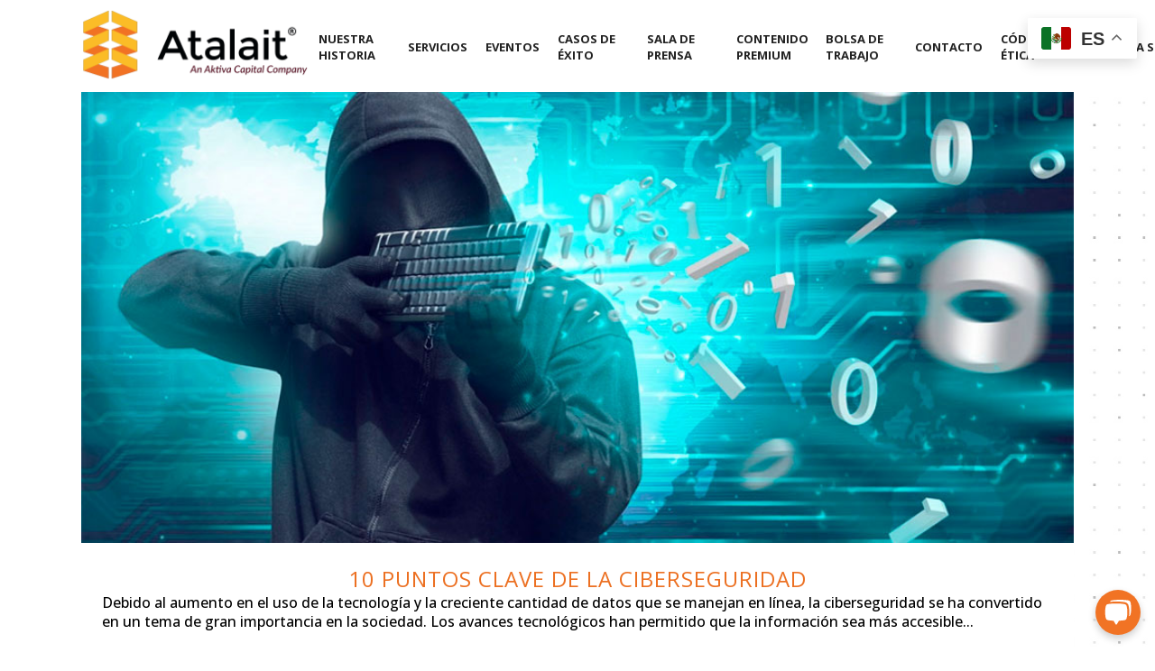

--- FILE ---
content_type: text/html; charset=UTF-8
request_url: https://www.atalait.com/tag/amenazas-ciberneticas/
body_size: 18850
content:
<!DOCTYPE html>
<html lang="es">
<head>
	<meta charset="UTF-8">
	
				<meta name="viewport" content="width=device-width,initial-scale=1,user-scalable=no">
		
            
                        <link rel="shortcut icon" type="image/x-icon" href="https://storage.googleapis.com/atalait-web/1/2020/12/atalait-favicon.png">
            <link rel="apple-touch-icon" href="https://storage.googleapis.com/atalait-web/1/2020/12/atalait-favicon.png">
        
	<link rel="profile" href="http://gmpg.org/xfn/11">
	<link rel="pingback" href="https://www.atalait.com/xmlrpc.php">



  <!-- Global site tag (gtag.js) - Google Analytics -->
<script async src="https://www.googletagmanager.com/gtag/js?id=G-FG7Q3N420J"></script>
<script>
  window.dataLayer = window.dataLayer || [];
  function gtag(){dataLayer.push(arguments);}
  gtag('js', new Date());
 
  gtag('config', 'G-FG7Q3N420J');
</script>



<!-- Google Tag Manager -->
<script>(function(w,d,s,l,i){w[l]=w[l]||[];w[l].push({'gtm.start':
new Date().getTime(),event:'gtm.js'});var f=d.getElementsByTagName(s)[0],
j=d.createElement(s),dl=l!='dataLayer'?'&l='+l:'';j.async=true;j.src=
'https://www.googletagmanager.com/gtm.js?id='+i+dl;f.parentNode.insertBefore(j,f);
})(window,document,'script','dataLayer','GTM-PSP75CG');</script>
<!-- End Google Tag Manager -->
 





	<title>Atalait | </title>
<meta name="robots" content="max-image-preview:large">

            <script data-no-defer="1" data-ezscrex="false" data-cfasync="false" data-pagespeed-no-defer data-cookieconsent="ignore">
                var ctPublicFunctions = {"_ajax_nonce":"9b63ffc807","_rest_nonce":"4991afad6d","_ajax_url":"\/wp-admin\/admin-ajax.php","_rest_url":"https:\/\/www.atalait.com\/wp-json\/","data__cookies_type":"none","data__ajax_type":"admin_ajax","data__bot_detector_enabled":"1","data__frontend_data_log_enabled":1,"cookiePrefix":"","wprocket_detected":false,"host_url":"www.atalait.com","text__ee_click_to_select":"Click to select the whole data","text__ee_original_email":"The original one is","text__ee_got_it":"Got it","text__ee_blocked":"Blocked","text__ee_cannot_connect":"Cannot connect","text__ee_cannot_decode":"Can not decode email. Unknown reason","text__ee_email_decoder":"CleanTalk email decoder","text__ee_wait_for_decoding":"The magic is on the way, please wait for a few seconds!","text__ee_decoding_process":"Decoding the contact data, let us a few seconds to finish."}
            </script>
        
            <script data-no-defer="1" data-ezscrex="false" data-cfasync="false" data-pagespeed-no-defer data-cookieconsent="ignore">
                var ctPublic = {"_ajax_nonce":"9b63ffc807","settings__forms__check_internal":"1","settings__forms__check_external":"1","settings__forms__force_protection":0,"settings__forms__search_test":"1","settings__data__bot_detector_enabled":"1","settings__sfw__anti_crawler":0,"blog_home":"https:\/\/www.atalait.com\/","pixel__setting":"3","pixel__enabled":false,"pixel__url":null,"data__email_check_before_post":"1","data__email_check_exist_post":0,"data__cookies_type":"none","data__key_is_ok":true,"data__visible_fields_required":true,"wl_brandname":"Anti-Spam by CleanTalk","wl_brandname_short":"CleanTalk","ct_checkjs_key":1737772252,"emailEncoderPassKey":"c5f83427d21c4c619dd80b59c69a9f19","bot_detector_forms_excluded":"W10=","advancedCacheExists":false,"varnishCacheExists":false,"wc_ajax_add_to_cart":false}
            </script>
        <link rel="dns-prefetch" href="//moderate.cleantalk.org">
<link rel="dns-prefetch" href="//fonts.googleapis.com">
<link rel="dns-prefetch" href="//storage.googleapis.com">
<link rel="alternate" type="application/rss+xml" title="Atalait &raquo; Feed" href="https://www.atalait.com/feed/">
<link rel="alternate" type="application/rss+xml" title="Atalait &raquo; RSS de los comentarios" href="https://www.atalait.com/comments/feed/">
<link rel="alternate" type="application/rss+xml" title="Atalait &raquo; amenazas cibern&eacute;ticas RSS de la etiqueta" href="https://www.atalait.com/tag/amenazas-ciberneticas/feed/">
<style id="wp-img-auto-sizes-contain-inline-css" type="text/css">
img:is([sizes=auto i],[sizes^="auto," i]){contain-intrinsic-size:3000px 1500px}
/*# sourceURL=wp-img-auto-sizes-contain-inline-css */
</style>
<style id="wp-emoji-styles-inline-css" type="text/css">

	img.wp-smiley, img.emoji {
		display: inline !important;
		border: none !important;
		box-shadow: none !important;
		height: 1em !important;
		width: 1em !important;
		margin: 0 0.07em !important;
		vertical-align: -0.1em !important;
		background: none !important;
		padding: 0 !important;
	}
/*# sourceURL=wp-emoji-styles-inline-css */
</style>
<style id="wp-block-library-inline-css" type="text/css">
:root{--wp-block-synced-color:#7a00df;--wp-block-synced-color--rgb:122,0,223;--wp-bound-block-color:var(--wp-block-synced-color);--wp-editor-canvas-background:#ddd;--wp-admin-theme-color:#007cba;--wp-admin-theme-color--rgb:0,124,186;--wp-admin-theme-color-darker-10:#006ba1;--wp-admin-theme-color-darker-10--rgb:0,107,160.5;--wp-admin-theme-color-darker-20:#005a87;--wp-admin-theme-color-darker-20--rgb:0,90,135;--wp-admin-border-width-focus:2px}@media (min-resolution:192dpi){:root{--wp-admin-border-width-focus:1.5px}}.wp-element-button{cursor:pointer}:root .has-very-light-gray-background-color{background-color:#eee}:root .has-very-dark-gray-background-color{background-color:#313131}:root .has-very-light-gray-color{color:#eee}:root .has-very-dark-gray-color{color:#313131}:root .has-vivid-green-cyan-to-vivid-cyan-blue-gradient-background{background:linear-gradient(135deg,#00d084,#0693e3)}:root .has-purple-crush-gradient-background{background:linear-gradient(135deg,#34e2e4,#4721fb 50%,#ab1dfe)}:root .has-hazy-dawn-gradient-background{background:linear-gradient(135deg,#faaca8,#dad0ec)}:root .has-subdued-olive-gradient-background{background:linear-gradient(135deg,#fafae1,#67a671)}:root .has-atomic-cream-gradient-background{background:linear-gradient(135deg,#fdd79a,#004a59)}:root .has-nightshade-gradient-background{background:linear-gradient(135deg,#330968,#31cdcf)}:root .has-midnight-gradient-background{background:linear-gradient(135deg,#020381,#2874fc)}:root{--wp--preset--font-size--normal:16px;--wp--preset--font-size--huge:42px}.has-regular-font-size{font-size:1em}.has-larger-font-size{font-size:2.625em}.has-normal-font-size{font-size:var(--wp--preset--font-size--normal)}.has-huge-font-size{font-size:var(--wp--preset--font-size--huge)}.has-text-align-center{text-align:center}.has-text-align-left{text-align:left}.has-text-align-right{text-align:right}.has-fit-text{white-space:nowrap!important}#end-resizable-editor-section{display:none}.aligncenter{clear:both}.items-justified-left{justify-content:flex-start}.items-justified-center{justify-content:center}.items-justified-right{justify-content:flex-end}.items-justified-space-between{justify-content:space-between}.screen-reader-text{border:0;clip-path:inset(50%);height:1px;margin:-1px;overflow:hidden;padding:0;position:absolute;width:1px;word-wrap:normal!important}.screen-reader-text:focus{background-color:#ddd;clip-path:none;color:#444;display:block;font-size:1em;height:auto;left:5px;line-height:normal;padding:15px 23px 14px;text-decoration:none;top:5px;width:auto;z-index:100000}html :where(.has-border-color){border-style:solid}html :where([style*=border-top-color]){border-top-style:solid}html :where([style*=border-right-color]){border-right-style:solid}html :where([style*=border-bottom-color]){border-bottom-style:solid}html :where([style*=border-left-color]){border-left-style:solid}html :where([style*=border-width]){border-style:solid}html :where([style*=border-top-width]){border-top-style:solid}html :where([style*=border-right-width]){border-right-style:solid}html :where([style*=border-bottom-width]){border-bottom-style:solid}html :where([style*=border-left-width]){border-left-style:solid}html :where(img[class*=wp-image-]){height:auto;max-width:100%}:where(figure){margin:0 0 1em}html :where(.is-position-sticky){--wp-admin--admin-bar--position-offset:var(--wp-admin--admin-bar--height,0px)}@media screen and (max-width:600px){html :where(.is-position-sticky){--wp-admin--admin-bar--position-offset:0px}}
/*wp_block_styles_on_demand_placeholder:696b8121284f2*/
/*# sourceURL=wp-block-library-inline-css */
</style>
<style id="classic-theme-styles-inline-css" type="text/css">
/*! This file is auto-generated */
.wp-block-button__link{color:#fff;background-color:#32373c;border-radius:9999px;box-shadow:none;text-decoration:none;padding:calc(.667em + 2px) calc(1.333em + 2px);font-size:1.125em}.wp-block-file__button{background:#32373c;color:#fff;text-decoration:none}
/*# sourceURL=/wp-includes/css/classic-themes.min.css */
</style>
<link rel="stylesheet" id="wp-components-css" href="https://www.atalait.com/wp-includes/css/dist/components/style.min.css?ver=6.9" type="text/css" media="all">
<link rel="stylesheet" id="wp-preferences-css" href="https://www.atalait.com/wp-includes/css/dist/preferences/style.min.css?ver=6.9" type="text/css" media="all">
<link rel="stylesheet" id="wp-block-editor-css" href="https://www.atalait.com/wp-includes/css/dist/block-editor/style.min.css?ver=6.9" type="text/css" media="all">
<link rel="stylesheet" id="popup-maker-block-library-style-css" href="https://www.atalait.com/wp-content/plugins/popup-maker/dist/packages/block-library-style.css?ver=dbea705cfafe089d65f1" type="text/css" media="all">
<link rel="stylesheet" id="cleantalk-public-css-css" href="https://www.atalait.com/wp-content/plugins/cleantalk-spam-protect/css/cleantalk-public.min.css?ver=6.55_1745867004" type="text/css" media="all">
<link rel="stylesheet" id="cleantalk-email-decoder-css-css" href="https://www.atalait.com/wp-content/plugins/cleantalk-spam-protect/css/cleantalk-email-decoder.min.css?ver=6.55_1745867004" type="text/css" media="all">
<link rel="stylesheet" id="contact-form-7-css" href="https://www.atalait.com/wp-content/plugins/contact-form-7/includes/css/styles.css?ver=6.0.6" type="text/css" media="all">
<link rel="stylesheet" id="rs-plugin-settings-css" href="https://www.atalait.com/wp-content/plugins/revslider/public/assets/css/rs6.css?ver=6.3.3" type="text/css" media="all">
<style id="rs-plugin-settings-inline-css" type="text/css">
#rs-demo-id {}
/*# sourceURL=rs-plugin-settings-inline-css */
</style>
<link rel="stylesheet" id="mediaelement-css" href="https://www.atalait.com/wp-includes/js/mediaelement/mediaelementplayer-legacy.min.css?ver=4.2.17" type="text/css" media="all">
<link rel="stylesheet" id="wp-mediaelement-css" href="https://www.atalait.com/wp-includes/js/mediaelement/wp-mediaelement.min.css?ver=6.9" type="text/css" media="all">
<link rel="stylesheet" id="bridge-default-style-css" href="https://www.atalait.com/wp-content/themes/bridge/style.css?ver=6.9" type="text/css" media="all">
<link rel="stylesheet" id="bridge-qode-font_awesome-css" href="https://www.atalait.com/wp-content/themes/bridge/css/font-awesome/css/font-awesome.min.css?ver=6.9" type="text/css" media="all">
<link rel="stylesheet" id="bridge-qode-font_awesome_5-css" href="https://www.atalait.com/wp-content/themes/bridge/css/font-awesome-5/css/font-awesome-5.min.css?ver=6.9" type="text/css" media="all">
<link rel="stylesheet" id="bridge-stylesheet-css" href="https://www.atalait.com/wp-content/themes/bridge/css/stylesheet.min.css?ver=6.9" type="text/css" media="all">
<style id="bridge-stylesheet-inline-css" type="text/css">
.archive.transparent_content, .archive.transparent_content.overlapping_content .content .content_inner > .container, .archive.transparent_content.overlapping_content .content .content_inner > .full_width { background-image: url(https://storage.googleapis.com/atalait-web-new/1/2020/12/fondo.jpg);background-size: cover;background-position: center 0px;background-repeat: no-repeat;background-attachment: fixed;}

   .archive.disabled_footer_top .footer_top_holder, .archive.disabled_footer_bottom .footer_bottom_holder { display: none;}


/*# sourceURL=bridge-stylesheet-inline-css */
</style>
<link rel="stylesheet" id="bridge-print-css" href="https://www.atalait.com/wp-content/themes/bridge/css/print.css?ver=6.9" type="text/css" media="all">
<link rel="stylesheet" id="bridge-style-dynamic-css" href="https://www.atalait.com/wp-content/themes/bridge/css/style_dynamic.css?ver=1701975566" type="text/css" media="all">
<link rel="stylesheet" id="bridge-responsive-css" href="https://www.atalait.com/wp-content/themes/bridge/css/responsive.min.css?ver=6.9" type="text/css" media="all">
<link rel="stylesheet" id="bridge-style-dynamic-responsive-css" href="https://www.atalait.com/wp-content/themes/bridge/css/style_dynamic_responsive.css?ver=1701975566" type="text/css" media="all">
<style id="bridge-style-dynamic-responsive-inline-css" type="text/css">
.drop_down .second .inner ul li a, .drop_down .second .inner ul li h5 {
    font-weight: 700;
    color: #9d9d9d;
    font-size: 13px;
}
.drop_down .second .inner>ul, li.narrow .second .inner ul {
    background-color: #fff;
}
.drop_down .second .inner ul li.sub ul li a:hover, .drop_down .second .inner>ul>li>a:hover {
    color: #222222;
}
.post_info, .relpost-thumb-wrapper, .date {
display: none !important;
}
#responsive-form{
    max-width:600px /*-- change this to get your desired form width --*/;
    margin:0 auto;
        width:100%;
}
.form-row{
    width: 100%;
}
.column-half, .column-quarter, .column-full{
    float: left;
    position: relative;
    padding: 0.65rem;
    width:100%;
    -webkit-box-sizing: border-box;
        -moz-box-sizing: border-box;
        box-sizing: border-box
}
.clearfix:after {
    content: "";
    display: table;
    clear: both;
}
 
/**---------------- Media query ----------------**/
@media (min-width: 1000px) {
nav.main_menu ul li {
    text-align: left !important;
}
}
@media only screen and (min-width: 48em) { 
    .column-half{
        width: 50%;
    }
    .column-quarter{
        width: 25%;
    }
} 
/*# sourceURL=bridge-style-dynamic-responsive-inline-css */
</style>
<link rel="stylesheet" id="js_composer_front-css" href="https://www.atalait.com/wp-content/plugins/js_composer/assets/css/js_composer.min.css?ver=6.5.0" type="text/css" media="all">
<link rel="stylesheet" id="bridge-style-handle-google-fonts-css" href="https://fonts.googleapis.com/css?family=Raleway%3A100%2C200%2C300%2C400%2C500%2C600%2C700%2C800%2C900%2C100italic%2C300italic%2C400italic%2C700italic%7CPoppins%3A100%2C200%2C300%2C400%2C500%2C600%2C700%2C800%2C900%2C100italic%2C300italic%2C400italic%2C700italic%7COpen+Sans%3A100%2C200%2C300%2C400%2C500%2C600%2C700%2C800%2C900%2C100italic%2C300italic%2C400italic%2C700italic&amp;subset=latin%2Clatin-ext&amp;ver=1.0.0" type="text/css" media="all">
<link rel="stylesheet" id="bridge-core-dashboard-style-css" href="https://www.atalait.com/wp-content/plugins/bridge-core/modules/core-dashboard/assets/css/core-dashboard.min.css?ver=6.9" type="text/css" media="all">
<link rel="stylesheet" id="js_composer_custom_css-css" href="//storage.googleapis.com/atalait-web-new/1/js_composer/custom.css?ver=6.5.0" type="text/css" media="all">
<link rel="stylesheet" id="bridge-childstyle-css" href="https://www.atalait.com/wp-content/themes/bridge-child/style.css?ver=6.9" type="text/css" media="all">
<script type="text/javascript" src="https://www.atalait.com/wp-content/plugins/cleantalk-spam-protect/js/apbct-public-bundle_full-protection.min.js?ver=6.55_1745867004" id="apbct-public-bundle_full-protection-js-js"></script>
<script type="text/javascript" src="https://moderate.cleantalk.org/ct-bot-detector-wrapper.js?ver=6.55" id="ct_bot_detector-js" defer data-wp-strategy="defer"></script>
<script type="text/javascript" src="https://www.atalait.com/wp-content/plugins/related-posts-thumbnails/assets/js/front.min.js?ver=4.3.1" id="rpt_front_style-js"></script>
<script type="text/javascript" src="https://www.atalait.com/wp-includes/js/jquery/jquery.min.js?ver=3.7.1" id="jquery-core-js"></script>
<script type="text/javascript" src="https://www.atalait.com/wp-includes/js/jquery/jquery-migrate.min.js?ver=3.4.1" id="jquery-migrate-js"></script>
<script type="text/javascript" src="https://www.atalait.com/wp-content/plugins/related-posts-thumbnails/assets/js/lazy-load.js?ver=4.3.1" id="rpt-lazy-load-js"></script>
<script type="text/javascript" src="https://www.atalait.com/wp-content/plugins/revslider/public/assets/js/rbtools.min.js?ver=6.3.3" id="tp-tools-js"></script>
<script type="text/javascript" src="https://www.atalait.com/wp-content/plugins/revslider/public/assets/js/rs6.min.js?ver=6.3.3" id="revmin-js"></script>
<link rel="https://api.w.org/" href="https://www.atalait.com/wp-json/"><link rel="alternate" title="JSON" type="application/json" href="https://www.atalait.com/wp-json/wp/v2/tags/80"><link rel="EditURI" type="application/rsd+xml" title="RSD" href="https://www.atalait.com/xmlrpc.php?rsd">
<meta name="generator" content="WordPress 6.9">
        <style>
            #related_posts_thumbnails li {
                border-right: 1px solid #dddddd;
                background-color: #ffffff            }

            #related_posts_thumbnails li:hover {
                background-color: #eeeeee;
            }

            .relpost_content {
                font-size: 15px;
                color: #333333;
            }

            .relpost-block-single {
                background-color: #ffffff;
                border-right: 1px solid #dddddd;
                border-left: 1px solid #dddddd;
                margin-right: -1px;
            }

            .relpost-block-single:hover {
                background-color: #eeeeee;
            }
        </style>

        <!-- Analytics by WP Statistics - https://wp-statistics.com -->
<style type="text/css">.recentcomments a{display:inline !important;padding:0 !important;margin:0 !important;}</style><meta name="generator" content="Powered by WPBakery Page Builder - drag and drop page builder for WordPress.">
<script>  window.hashWidget = "9f5a2cce-03a5-4baa-8c24-11cc7f8213dc";

  let scriptUrlWidget = "https://cogny.chat/iframe/js/script.widget.min.js"; // <-- con comillas
  let randomVersionWidget = Math.random().toString(36).substring(2);
  let newScriptUrlWidget = scriptUrlWidget + "?v=" + randomVersionWidget;

  let scriptElementWidget = document.createElement("script");
  scriptElementWidget.src = newScriptUrlWidget;
  scriptElementWidget.setAttribute("hash", "9f5a2cce-03a5-4baa-8c24-11cc7f8213dc");
  document.head.appendChild(scriptElementWidget);
</script><meta name="generator" content="Powered by Slider Revolution 6.3.3 - responsive, Mobile-Friendly Slider Plugin for WordPress with comfortable drag and drop interface.">
<!-- Monitoreo inteligente -->
<script src="https://unpkg.com/@elastic/apm-rum@5.9.1/dist/bundles/elastic-apm-rum.umd.min.js" crossorigin></script>

<script>
  elasticApm.init({
    serviceName: 'atalait-homepage',
    serverUrl: 'http://www.mistic-senado.atalait.com.mx:8200/'
  })
</script>

<!-- Global site tag (gtag.js) - Google Analytics -->
<script async src="https://www.googletagmanager.com/gtag/js?id=G-FG7Q3N420J"></script>
<script>
  window.dataLayer = window.dataLayer || [];
  function gtag(){dataLayer.push(arguments);}
  gtag('js', new Date());
 
  gtag('config', 'G-FG7Q3N420J');
</script>



<!-- Google Tag Manager -->
<script>(function(w,d,s,l,i){w[l]=w[l]||[];w[l].push({'gtm.start':
new Date().getTime(),event:'gtm.js'});var f=d.getElementsByTagName(s)[0],
j=d.createElement(s),dl=l!='dataLayer'?'&l='+l:'';j.async=true;j.src=
'https://www.googletagmanager.com/gtm.js?id='+i+dl;f.parentNode.insertBefore(j,f);
})(window,document,'script','dataLayer','GTM-PSP75CG');</script>
<!-- End Google Tag Manager --><script type="text/javascript">function setREVStartSize(e){
			//window.requestAnimationFrame(function() {				 
				window.RSIW = window.RSIW===undefined ? window.innerWidth : window.RSIW;	
				window.RSIH = window.RSIH===undefined ? window.innerHeight : window.RSIH;	
				try {								
					var pw = document.getElementById(e.c).parentNode.offsetWidth,
						newh;
					pw = pw===0 || isNaN(pw) ? window.RSIW : pw;
					e.tabw = e.tabw===undefined ? 0 : parseInt(e.tabw);
					e.thumbw = e.thumbw===undefined ? 0 : parseInt(e.thumbw);
					e.tabh = e.tabh===undefined ? 0 : parseInt(e.tabh);
					e.thumbh = e.thumbh===undefined ? 0 : parseInt(e.thumbh);
					e.tabhide = e.tabhide===undefined ? 0 : parseInt(e.tabhide);
					e.thumbhide = e.thumbhide===undefined ? 0 : parseInt(e.thumbhide);
					e.mh = e.mh===undefined || e.mh=="" || e.mh==="auto" ? 0 : parseInt(e.mh,0);		
					if(e.layout==="fullscreen" || e.l==="fullscreen") 						
						newh = Math.max(e.mh,window.RSIH);					
					else{					
						e.gw = Array.isArray(e.gw) ? e.gw : [e.gw];
						for (var i in e.rl) if (e.gw[i]===undefined || e.gw[i]===0) e.gw[i] = e.gw[i-1];					
						e.gh = e.el===undefined || e.el==="" || (Array.isArray(e.el) && e.el.length==0)? e.gh : e.el;
						e.gh = Array.isArray(e.gh) ? e.gh : [e.gh];
						for (var i in e.rl) if (e.gh[i]===undefined || e.gh[i]===0) e.gh[i] = e.gh[i-1];
											
						var nl = new Array(e.rl.length),
							ix = 0,						
							sl;					
						e.tabw = e.tabhide>=pw ? 0 : e.tabw;
						e.thumbw = e.thumbhide>=pw ? 0 : e.thumbw;
						e.tabh = e.tabhide>=pw ? 0 : e.tabh;
						e.thumbh = e.thumbhide>=pw ? 0 : e.thumbh;					
						for (var i in e.rl) nl[i] = e.rl[i]<window.RSIW ? 0 : e.rl[i];
						sl = nl[0];									
						for (var i in nl) if (sl>nl[i] && nl[i]>0) { sl = nl[i]; ix=i;}															
						var m = pw>(e.gw[ix]+e.tabw+e.thumbw) ? 1 : (pw-(e.tabw+e.thumbw)) / (e.gw[ix]);					
						newh =  (e.gh[ix] * m) + (e.tabh + e.thumbh);
					}				
					if(window.rs_init_css===undefined) window.rs_init_css = document.head.appendChild(document.createElement("style"));					
					document.getElementById(e.c).height = newh+"px";
					window.rs_init_css.innerHTML += "#"+e.c+"_wrapper { height: "+newh+"px }";				
				} catch(e){
					console.log("Failure at Presize of Slider:" + e)
				}					   
			//});
		  };</script>
		<style type="text/css" id="wp-custom-css">
			/*Custom css*/
.qode-accordion-content-inner ul li{
	list-style: none;
	padding: 0 0 12px 12px;
	position: relative;
}
.qode-accordion-content-inner ul li:before{
	content: '&bull;';
	color: #ec7022;
	font-size: 21px;
	position: absolute;
	top: 0;
	left: 0;
}

.u-special-title h1{
	position: relative;
	display: table;
	margin: 0 auto;
}
.u-special-title h1:before{
	content:'';
	width: 60px;
	height: 60px;
	background: url('https://storage.googleapis.com/atalait-web/1/2021/02/special-title.svg') center center;
	background-size: 100% 100%;
	position: absolute;
	left: -60px;
}

.u-special-title h1:after{
	content:'';
	width: calc(100% + 30px);
	height: 2px;
	background-color: #FF8F00;
	left: -6px;
	bottom: -2px;
	position: absolute;
}

/*Single contenido Premium*/
.category-contenido-premium .post_text,
.category-contenido-premium .post_text_inner{
	padding: 0 !important;
}
.category-contenido-premium .entry_title{
	background: url('https://storage.googleapis.com/atalait-web/1/2021/02/premium-title.jpg') center center;
	background-size: cover;
	color: white;
	position: relative;
	padding: 30px 0;
}
.category-contenido-premium .entry_title:before{
	content: 'hola';
	display: block;
	width:300px;
	height: 15px;
	bottom: 0;
	position: absolute;
}
.category-contenido-premium .entry_title:before,
.category-contenido-premium .entry_title:after,
.category-contenido-premium .entry_title span,
.category-contenido-premium .post_info{
	display: none !important;
}

/*Bolsa de trabajo*/
.u-vacante{box-shadow: 0 0px 6px rgba(255,255,255,.6);}

.u-vacante{
	padding: 15px 30px;
	margin: 30px;
	box-sizing: border-box;
	background-color: transparent;
	border: 1px solid white;
	border-radius: 6px;
	position: relative;
}
.u-vacante:before, .u-vacante:after{
	content:'';
	border-top: 3px solid white;
	border-right: 3px solid white;
	position: absolute;
	border-radius: 0 6px 0 0;
	width: 30px;
	height: 30px;
}
.u-vacante:before{right: -2px; top: -2px;}
.u-vacante:after{
	left: -2px;
	bottom: -2px;
	transform: rotate(180deg);
}
.u-bolsa-contact{
	background: url('https://storage.googleapis.com/atalait-web/1/2021/02/popup-bkg.jpg') center center;
background-size: cover;
	padding: 9%;
}
.hs-input{
	border: none !important;
	border-radius: 6px !important;
}
/*C&oacute;digo de &eacute;tica*/
.u-special-btn{
	color: black;
	background-color: #F7B520;
	border: white 1px solid;
	box-shadow: 0px 0px 6px rgba(255,255,255,.6);
	margin: 15px auto;
}
.u-special-btn:before{
	content:'';
	position: absolute;
	right: -2px;
	top: -2px;
	border-radius: 0 12px 0 0;
	height: 15px;
	width: 30px;
	border-top: white 3px solid;
	border-right: white 3px solid;
}
.u-special-btn:after{
	content:'';
	position: absolute;
	left: 15px;
	bottom: -2px;
	width: 30px;
	border-top: white 3px solid;
}

.js-read-more{cursor: pointer;}
.u-more-text{display: none;}

/* Showcase elements */
.qode-showcase-content-inner{display: block !important;}
.qode-showcase-icon .qode-icon-holder i{display: none;}
.qode-showcase-icon:after{
	position: absolute;
	top: 51%;
	left: 50%;
	transform: translate(-50%, -50%);
}
@media (max-width:375px){
	.qode-showcase-icon:after{
	position: absolute;
	top: 51%;
	left: 50%;
	transform: translate(-50%, -50%) scale(.65);
}
	.qode-showcase-content-inner{
		display: none !important;
	}
}
.qode-showcase-item-holder:nth-child(1) .qode-showcase-icon:after{content: url(https://storage.googleapis.com/atalait-web/1/2021/02/ata-ico-Group-1.svg);}
.qode-showcase-item-holder:nth-child(2) .qode-showcase-icon:after{content: url(https://storage.googleapis.com/atalait-web/1/2021/02/ata-ico-Group-2.svg);}
.qode-showcase-item-holder:nth-child(3) .qode-showcase-icon:after{content: url(https://storage.googleapis.com/atalait-web/1/2021/02/ata-ico-Group-3.svg);}
.qode-showcase-item-holder:nth-child(4) .qode-showcase-icon:after{content: url(https://storage.googleapis.com/atalait-web/1/2021/02/ata-ico-Group-4.svg);}
.qode-showcase-item-holder:nth-child(5) .qode-showcase-icon:after{content: url(https://storage.googleapis.com/atalait-web/1/2021/02/ata-ico-Group-5.svg);}
.qode-showcase-item-holder:nth-child(6) .qode-showcase-icon:after{content: url(https://storage.googleapis.com/atalait-web/1/2021/02/ata-ico-Group-6.svg);}
.qode-showcase-item-holder:nth-child(7) .qode-showcase-icon:after{content: url(https://storage.googleapis.com/atalait-web/1/2021/02/ata-ico-Group-7.svg);}
.qode-showcase-item-holder:nth-child(8) .qode-showcase-icon:after{content: url(https://storage.googleapis.com/atalait-web/1/2021/02/ata-ico-Group-8.svg);}
.qode-showcase-active .qode-showcase-icon:after{
	filter: invert(1) grayscale(100%)
brightness(350%)
contrast(200%);
}

/*FIXES*/
.qode-banner:hover .qode-banner-content{
	opacity: 1;
	display: block;
}
.seccion-escondida{
	display: none;
}
.u-display-block{ display: block !important;}

.u-gradient-overlay .desc{
		display: block !important;
		opacity: 1 !important;
	}

/*MEDIA QUERIES*/
@media(min-width: 1024px){
	.h-ipad-header{margin-top: -20%;}
}
@media(max-width: 1024px){
	.u-ipad-hidden{display: none;}
	.h-ipad-header{margin-top: 0 !important;}
}
@media only screen and (max-width: 768px) and (min-width: 690px){
	.u-ipadmini-hidden{display: none;}
	.u-ipad-full{width: 100%;}
	.u-ipad-100{width: 33%;}
	.c-hovercards .vc_col-sm-2{
		width: 33%;
	}
	.ipadmini-col12{width: 100% !important;}
	.ipadmini-col6{width: 50% !important;}
	.o-events .box_content{
    padding-top: 10% !important;
	}
	
	.o-home-cta1{margin-top: 60px;}
	
	.u-special-title h1:after{
		bottom: -12px;
	}
}
@media (max-width: 480px){
	.u-special-title h1:after{
		bottom: -12px !important;
	}
	.u-hero-overlay{
		background-image: linear-gradient(transparent, transparent, rgba(255,255,255, .75), rgba(255,255,255, .75)) !important;
	}
}
.wp-social-link {
	font-size:18px !important;
}		</style>
		<noscript><style> .wpb_animate_when_almost_visible { opacity: 1; }</style></noscript></head>

<body class="archive tag tag-amenazas-ciberneticas tag-80 wp-theme-bridge wp-child-theme-bridge-child bridge-core-2.5.9  qode-title-hidden qode-child-theme-ver-1.0.0 qode-theme-ver-24.4 qode-theme-bridge transparent_content qode_header_in_grid wpb-js-composer js-comp-ver-6.5.0 vc_responsive" itemscope itemtype="http://schema.org/WebPage">

<!-- Google Tag Manager (noscript) -->
<noscript><iframe src="https://www.googletagmanager.com/ns.html?id=GTM-PSP75CG" height="0" width="0" style="display:none;visibility:hidden"></iframe></noscript>
<!-- End Google Tag Manager (noscript) -->



<div class="wrapper">
	<div class="wrapper_inner">

    
		<!-- Google Analytics start -->
				<!-- Google Analytics end -->

		
	<header class=" scroll_header_top_area  fixed scrolled_not_transparent menu_position_left sticky_mobile page_header">
	<div class="header_inner clearfix">
				<div class="header_top_bottom_holder">
			
			<div class="header_bottom clearfix" style="">
								<div class="container">
					<div class="container_inner clearfix">
																				<div class="header_inner_left">
																	<div class="mobile_menu_button">
		<span>
			<i class="qode_icon_font_awesome fa fa-bars "></i>		</span>
	</div>
								<div class="logo_wrapper">
	<div class="q_logo">
		<a itemprop="url" href="https://www.atalait.com/">
             <img itemprop="image" class="normal" src="https://storage.googleapis.com/atalait-web-new/1/2023/09/atalait-an-aktiva-512-%C3%97-512-px-4.png" alt="Logo"> 			 <img itemprop="image" class="light" src="https://storage.googleapis.com/atalait-web-new/1/2023/09/atalait-an-aktiva-512-%C3%97-512-px-4.png" alt="Logo"> 			 <img itemprop="image" class="dark" src="https://storage.googleapis.com/atalait-web-new/1/2023/09/atalait-an-aktiva-512-%C3%97-512-px-4.png" alt="Logo"> 			 <img itemprop="image" class="sticky" src="https://storage.googleapis.com/atalait-web-new/1/2023/09/atalait-an-aktiva-512-%C3%97-512-px-4.png" alt="Logo"> 			 <img itemprop="image" class="mobile" src="https://storage.googleapis.com/atalait-web-new/1/2023/09/atalait-an-aktiva-512-%C3%97-512-px-4.png" alt="Logo"> 					</a>
	</div>
	</div>															</div>
															<div class="header_inner_right">
									<div class="side_menu_button_wrapper right">
																														<div class="side_menu_button">
																																	
										</div>
									</div>
								</div>
							
							
							<nav class="main_menu drop_down left">
								<ul id="menu-top-menu" class=""><li id="nav-menu-item-48" class="menu-item menu-item-type-post_type menu-item-object-page  narrow"><a href="https://www.atalait.com/nuestra-historia/" class=""><i class="menu_icon blank fa"></i><span>Nuestra historia<span class="underline_dash"></span></span><span class="plus"></span></a></li>
<li id="nav-menu-item-3704" class="menu-item menu-item-type-post_type menu-item-object-page  narrow"><a href="https://www.atalait.com/servicios-2/" class=""><i class="menu_icon blank fa"></i><span>Servicios<span class="underline_dash"></span></span><span class="plus"></span></a></li>
<li id="nav-menu-item-46" class="menu-item menu-item-type-post_type menu-item-object-page  narrow"><a href="https://www.atalait.com/eventos/" class=""><i class="menu_icon blank fa"></i><span>Eventos<span class="underline_dash"></span></span><span class="plus"></span></a></li>
<li id="nav-menu-item-2760" class="menu-item menu-item-type-post_type menu-item-object-page  narrow"><a href="https://www.atalait.com/casos-de-exito/" class=""><i class="menu_icon blank fa"></i><span>Casos de &eacute;xito<span class="underline_dash"></span></span><span class="plus"></span></a></li>
<li id="nav-menu-item-45" class="menu-item menu-item-type-post_type menu-item-object-page  narrow"><a href="https://www.atalait.com/sala-de-prensa/" class=""><i class="menu_icon blank fa"></i><span>Sala de prensa<span class="underline_dash"></span></span><span class="plus"></span></a></li>
<li id="nav-menu-item-555" class="menu-item menu-item-type-post_type menu-item-object-page  narrow"><a href="https://www.atalait.com/contenido-premium/" class=""><i class="menu_icon blank fa"></i><span>Contenido Premium<span class="underline_dash"></span></span><span class="plus"></span></a></li>
<li id="nav-menu-item-42" class="menu-item menu-item-type-post_type menu-item-object-page  narrow"><a href="https://www.atalait.com/bolsa-de-trabajo/" class=""><i class="menu_icon blank fa"></i><span>Bolsa de trabajo<span class="underline_dash"></span></span><span class="plus"></span></a></li>
<li id="nav-menu-item-40" class="menu-item menu-item-type-post_type menu-item-object-page  narrow"><a href="https://www.atalait.com/contacto/" class=""><i class="menu_icon blank fa"></i><span>Contacto<span class="underline_dash"></span></span><span class="plus"></span></a></li>
<li id="nav-menu-item-3970" class="menu-item menu-item-type-custom menu-item-object-custom menu-item-has-children  has_sub narrow"><a href="#" class=""><i class="menu_icon blank fa"></i><span>C&oacute;digo de &eacute;tica<span class="underline_dash"></span></span><span class="plus"></span></a>
<div class="second"><div class="inner"><ul>
	<li id="nav-menu-item-3972" class="menu-item menu-item-type-custom menu-item-object-custom "><a href="https://www.aktivacp.com/etica.html" class=""><i class="menu_icon blank fa"></i><span>Aktiva Capital</span><span class="plus"></span></a></li>
	<li id="nav-menu-item-3971" class="menu-item menu-item-type-custom menu-item-object-custom "><a href="https://www.atalait.com/codigo-de-etica-y-conducta/" class=""><i class="menu_icon blank fa"></i><span>Atalait</span><span class="plus"></span></a></li>
</ul></div></div>
</li>
<li id="nav-menu-item-41361" class="menu-item menu-item-type-custom menu-item-object-custom  narrow"><a href="https://atalait.com.mx/politica-sgi/" class=""><i class="menu_icon blank fa"></i><span>Pol&iacute;tica SGI<span class="underline_dash"></span></span><span class="plus"></span></a></li>
</ul>							</nav>
														<nav class="mobile_menu">
	<ul id="menu-top-menu-1" class=""><li id="mobile-menu-item-48" class="menu-item menu-item-type-post_type menu-item-object-page "><a href="https://www.atalait.com/nuestra-historia/" class=""><span>Nuestra historia</span></a><span class="mobile_arrow"><i class="fa fa-angle-right"></i><i class="fa fa-angle-down"></i></span></li>
<li id="mobile-menu-item-3704" class="menu-item menu-item-type-post_type menu-item-object-page "><a href="https://www.atalait.com/servicios-2/" class=""><span>Servicios</span></a><span class="mobile_arrow"><i class="fa fa-angle-right"></i><i class="fa fa-angle-down"></i></span></li>
<li id="mobile-menu-item-46" class="menu-item menu-item-type-post_type menu-item-object-page "><a href="https://www.atalait.com/eventos/" class=""><span>Eventos</span></a><span class="mobile_arrow"><i class="fa fa-angle-right"></i><i class="fa fa-angle-down"></i></span></li>
<li id="mobile-menu-item-2760" class="menu-item menu-item-type-post_type menu-item-object-page "><a href="https://www.atalait.com/casos-de-exito/" class=""><span>Casos de &eacute;xito</span></a><span class="mobile_arrow"><i class="fa fa-angle-right"></i><i class="fa fa-angle-down"></i></span></li>
<li id="mobile-menu-item-45" class="menu-item menu-item-type-post_type menu-item-object-page "><a href="https://www.atalait.com/sala-de-prensa/" class=""><span>Sala de prensa</span></a><span class="mobile_arrow"><i class="fa fa-angle-right"></i><i class="fa fa-angle-down"></i></span></li>
<li id="mobile-menu-item-555" class="menu-item menu-item-type-post_type menu-item-object-page "><a href="https://www.atalait.com/contenido-premium/" class=""><span>Contenido Premium</span></a><span class="mobile_arrow"><i class="fa fa-angle-right"></i><i class="fa fa-angle-down"></i></span></li>
<li id="mobile-menu-item-42" class="menu-item menu-item-type-post_type menu-item-object-page "><a href="https://www.atalait.com/bolsa-de-trabajo/" class=""><span>Bolsa de trabajo</span></a><span class="mobile_arrow"><i class="fa fa-angle-right"></i><i class="fa fa-angle-down"></i></span></li>
<li id="mobile-menu-item-40" class="menu-item menu-item-type-post_type menu-item-object-page "><a href="https://www.atalait.com/contacto/" class=""><span>Contacto</span></a><span class="mobile_arrow"><i class="fa fa-angle-right"></i><i class="fa fa-angle-down"></i></span></li>
<li id="mobile-menu-item-3970" class="menu-item menu-item-type-custom menu-item-object-custom menu-item-has-children  has_sub"><a href="#" class=""><span>C&oacute;digo de &eacute;tica</span></a><span class="mobile_arrow"><i class="fa fa-angle-right"></i><i class="fa fa-angle-down"></i></span>
<ul class="sub_menu">
	<li id="mobile-menu-item-3972" class="menu-item menu-item-type-custom menu-item-object-custom "><a href="https://www.aktivacp.com/etica.html" class=""><span>Aktiva Capital</span></a><span class="mobile_arrow"><i class="fa fa-angle-right"></i><i class="fa fa-angle-down"></i></span></li>
	<li id="mobile-menu-item-3971" class="menu-item menu-item-type-custom menu-item-object-custom "><a href="https://www.atalait.com/codigo-de-etica-y-conducta/" class=""><span>Atalait</span></a><span class="mobile_arrow"><i class="fa fa-angle-right"></i><i class="fa fa-angle-down"></i></span></li>
</ul>
</li>
<li id="mobile-menu-item-41361" class="menu-item menu-item-type-custom menu-item-object-custom "><a href="https://atalait.com.mx/politica-sgi/" class=""><span>Pol&iacute;tica SGI</span></a><span class="mobile_arrow"><i class="fa fa-angle-right"></i><i class="fa fa-angle-down"></i></span></li>
</ul></nav>																				</div>
					</div>
									</div>
			</div>
		</div>
</header>	
	
    
    	
    
    <div class="content ">
        <div class="content_inner  ">
    
	
				<div class="container">
            			<div class="container_inner default_template_holder clearfix">
									<div class="blog_holder blog_large_image">

	
    <!--if template name is defined than it is used our template and we can use query '$blog_query'-->
    
        <!--otherwise it is archive or category page and we don't have query-->
                    		<article id="post-3562" class="post-3562 post type-post status-publish format-standard has-post-thumbnail hentry category-blog category-blog-destacado tag-amenazas-ciberneticas tag-blog-de-ti tag-ciberseguridad tag-cybersecurity tag-ransomware tag-seguridad-cibernetica">
			<div class="post_content_holder">
									<div class="post_image">
						<a itemprop="url" href="https://www.atalait.com/claves-ciberseguridad/" title="10 Puntos Clave de la Ciberseguridad">
							<img width="1000" height="547" src="https://storage.googleapis.com/atalait-web-new/1/2023/03/Ciberseguridad.jpg" class="attachment-full size-full wp-post-image" alt="" decoding="async" fetchpriority="high" srcset="https://storage.googleapis.com/atalait-web-new/1/2023/03/Ciberseguridad.jpg 1000w, https://storage.googleapis.com/atalait-web-new/1/2023/03/Ciberseguridad-300x164.jpg 300w, https://storage.googleapis.com/atalait-web-new/1/2023/03/Ciberseguridad-768x420.jpg 768w, https://storage.googleapis.com/atalait-web-new/1/2023/03/Ciberseguridad-700x383.jpg 700w" sizes="(max-width: 1000px) 100vw, 1000px">						</a>
					</div>
								<div class="post_text">
					<div class="post_text_inner">
						<h2 itemprop="name" class="entry_title"><span itemprop="dateCreated" class="date entry_date updated">09 Mar<meta itemprop="interactionCount" content="UserComments: 0"></span> <a itemprop="url" href="https://www.atalait.com/claves-ciberseguridad/" title="10 Puntos Clave de la Ciberseguridad">10 Puntos Clave de la Ciberseguridad</a></h2>
						<div class="post_info">
							<span class="time">Posted at 09:54h</span>
							in <a href="https://www.atalait.com/category/blog/" rel="category tag">Blog</a>, <a href="https://www.atalait.com/category/blog-destacado/" rel="category tag">Blog destacado</a>                                                            <span class="post_author">
                                    by                                    <a itemprop="author" class="post_author_link" href="https://www.atalait.com/author/fernando-vazquez/">Fernando Vazquez</a>
                                </span>
                            															<span class="dots"><i class="fa fa-square"></i></span><a itemprop="url" class="post_comments" href="https://www.atalait.com/claves-ciberseguridad/#respond" target="_self">0 Comments</a>
																							<span class="dots"><i class="fa fa-square"></i></span><div class="blog_like">
									<a href="#" class="qode-like" id="qode-like-3562" title="Like this">0<span>  Likes</span></a>								</div>
																						<span class="dots"><i class="fa fa-square"></i></span><div class="blog_share qode_share"><div class="social_share_holder"><a href="javascript:void(0)" target="_self"><span class="social_share_title">Share</span></a><div class="social_share_dropdown"><div class="inner_arrow"></div><ul><li class="facebook_share"><a href="javascript:void(0)" onclick="window.open('https://www.facebook.com/sharer.php?u=https%3A%2F%2Fwww.atalait.com%2Fclaves-ciberseguridad%2F', 'sharer', 'toolbar=0,status=0,width=620,height=280');"><i class="fa fa-facebook"></i></a></li><li class="twitter_share"><a href="#" onclick="popUp=window.open('https://twitter.com/share?status=Debido+al+aumento+en+el+uso+de+la+tecnolog%C3%ADa+y+la+creciente+cantidad+de+datos+que+se+manejan+en+l%C3%ADnea%2C+la+https://www.atalait.com/claves-ciberseguridad/', 'popupwindow', 'scrollbars=yes,width=800,height=400');popUp.focus();return false;"><i class="fa fa-twitter"></i></a></li><li class="linkedin_share"><a href="#" onclick="popUp=window.open('https://linkedin.com/shareArticle?mini=true&amp;url=https%3A%2F%2Fwww.atalait.com%2Fclaves-ciberseguridad%2F&amp;title=10+Puntos+Clave+de+la+Ciberseguridad', 'popupwindow', 'scrollbars=yes,width=800,height=400');popUp.focus();return false"><i class="fa fa-linkedin"></i></a></li></ul></div></div></div>	
													</div>

                        <p itemprop="description" class="post_excerpt">Debido al aumento en el uso de la tecnolog&iacute;a y la creciente cantidad de datos que se manejan en l&iacute;nea, la ciberseguridad se ha convertido en un tema de gran importancia en la sociedad. Los avances tecnol&oacute;gicos han permitido que la informaci&oacute;n sea m&aacute;s accesible...</p>                                <div class="post_more">
                                    <a itemprop="url" href="https://www.atalait.com/claves-ciberseguridad/" class="qbutton small">Read More</a>
                                </div>
                            					</div>
				</div>
			</div>
		</article>
		

                                                                                                </div>
							</div>
            		</div>
		
	</div>
</div>



	<footer>
		<div class="footer_inner clearfix">
				<div class="footer_top_holder">
            			<div class="footer_top">
								<div class="container">
					<div class="container_inner">
																	<div class="four_columns clearfix">
								<div class="column1 footer_col1">
									<div class="column_inner">
										<div id="media_image-2" class="widget widget_media_image"><img width="512" height="182" src="https://storage.googleapis.com/atalait-web-new/1/2023/09/atalait-an-aktiva-512-%C3%97-512-px-4.png" class="image wp-image-3722  attachment-full size-full" alt="" style="max-width: 100%; height: auto;" decoding="async" loading="lazy" srcset="https://storage.googleapis.com/atalait-web-new/1/2023/09/atalait-an-aktiva-512-&times;-512-px-4.png 512w, https://storage.googleapis.com/atalait-web-new/1/2023/09/atalait-an-aktiva-512-&times;-512-px-4-300x107.png 300w" sizes="auto, (max-width: 512px) 100vw, 512px"></div>									</div>
								</div>
								<div class="column2 footer_col2">
									<div class="column_inner">
										<div id="nav_menu-2" class="widget widget_nav_menu"><h5>Men&uacute;</h5><div class="menu-top-menu-container"><ul id="menu-top-menu-2" class="menu"><li id="menu-item-48" class="menu-item menu-item-type-post_type menu-item-object-page menu-item-48"><a href="https://www.atalait.com/nuestra-historia/">Nuestra historia</a></li>
<li id="menu-item-3704" class="menu-item menu-item-type-post_type menu-item-object-page menu-item-3704"><a href="https://www.atalait.com/servicios-2/">Servicios</a></li>
<li id="menu-item-46" class="menu-item menu-item-type-post_type menu-item-object-page menu-item-46"><a href="https://www.atalait.com/eventos/">Eventos</a></li>
<li id="menu-item-2760" class="menu-item menu-item-type-post_type menu-item-object-page menu-item-2760"><a href="https://www.atalait.com/casos-de-exito/">Casos de &eacute;xito</a></li>
<li id="menu-item-45" class="menu-item menu-item-type-post_type menu-item-object-page menu-item-45"><a href="https://www.atalait.com/sala-de-prensa/">Sala de prensa</a></li>
<li id="menu-item-555" class="menu-item menu-item-type-post_type menu-item-object-page menu-item-555"><a href="https://www.atalait.com/contenido-premium/">Contenido Premium</a></li>
<li id="menu-item-42" class="menu-item menu-item-type-post_type menu-item-object-page menu-item-42"><a href="https://www.atalait.com/bolsa-de-trabajo/">Bolsa de trabajo</a></li>
<li id="menu-item-40" class="menu-item menu-item-type-post_type menu-item-object-page menu-item-40"><a href="https://www.atalait.com/contacto/">Contacto</a></li>
<li id="menu-item-3970" class="menu-item menu-item-type-custom menu-item-object-custom menu-item-has-children menu-item-3970"><a href="#">C&oacute;digo de &eacute;tica</a>
<ul class="sub-menu">
	<li id="menu-item-3972" class="menu-item menu-item-type-custom menu-item-object-custom menu-item-3972"><a href="https://www.aktivacp.com/etica.html">Aktiva Capital</a></li>
	<li id="menu-item-3971" class="menu-item menu-item-type-custom menu-item-object-custom menu-item-3971"><a href="https://www.atalait.com/codigo-de-etica-y-conducta/">Atalait</a></li>
</ul>
</li>
<li id="menu-item-41361" class="menu-item menu-item-type-custom menu-item-object-custom menu-item-41361"><a href="https://atalait.com.mx/politica-sgi/">Pol&iacute;tica SGI</a></li>
</ul></div></div>									</div>
								</div>
								<div class="column3 footer_col3">
									<div class="column_inner">
										<div id="text-3" class="widget widget_text"><h5>MATRIZ</h5>			<div class="textwidget"><p>Mario Pani 400 (antes 150) Piso 12, Colonia Lomas de Santa Fe. Alc. Cuajimalpa, CP 05300, CDMX.<br>
(55) 1037 2245</p>
</div>
		</div><div id="block-7" class="widget widget_block"><br>
<h5> REDES SOCIALES </h5></div><div id="block-3" class="widget widget_block">
<ul class="wp-block-social-links has-huge-icon-size is-layout-flex wp-block-social-links-is-layout-flex"><li class="wp-social-link wp-social-link-facebook  wp-block-social-link"><a rel="noopener nofollow" target="_blank" href="https://www.facebook.com/atalaitadn" class="wp-block-social-link-anchor"><svg width="24" height="24" viewbox="0 0 24 24" version="1.1" xmlns="http://www.w3.org/2000/svg" aria-hidden="true" focusable="false"><path d="M12 2C6.5 2 2 6.5 2 12c0 5 3.7 9.1 8.4 9.9v-7H7.9V12h2.5V9.8c0-2.5 1.5-3.9 3.8-3.9 1.1 0 2.2.2 2.2.2v2.5h-1.3c-1.2 0-1.6.8-1.6 1.6V12h2.8l-.4 2.9h-2.3v7C18.3 21.1 22 17 22 12c0-5.5-4.5-10-10-10z"></path></svg><span class="wp-block-social-link-label screen-reader-text">Facebook</span></a></li>

<li class="wp-social-link wp-social-link-linkedin  wp-block-social-link"><a rel="noopener nofollow" target="_blank" href="https://www.linkedin.com/company/atalait/" class="wp-block-social-link-anchor"><svg width="24" height="24" viewbox="0 0 24 24" version="1.1" xmlns="http://www.w3.org/2000/svg" aria-hidden="true" focusable="false"><path d="M19.7,3H4.3C3.582,3,3,3.582,3,4.3v15.4C3,20.418,3.582,21,4.3,21h15.4c0.718,0,1.3-0.582,1.3-1.3V4.3 C21,3.582,20.418,3,19.7,3z M8.339,18.338H5.667v-8.59h2.672V18.338z M7.004,8.574c-0.857,0-1.549-0.694-1.549-1.548 c0-0.855,0.691-1.548,1.549-1.548c0.854,0,1.547,0.694,1.547,1.548C8.551,7.881,7.858,8.574,7.004,8.574z M18.339,18.338h-2.669 v-4.177c0-0.996-0.017-2.278-1.387-2.278c-1.389,0-1.601,1.086-1.601,2.206v4.249h-2.667v-8.59h2.559v1.174h0.037 c0.356-0.675,1.227-1.387,2.526-1.387c2.703,0,3.203,1.779,3.203,4.092V18.338z"></path></svg><span class="wp-block-social-link-label screen-reader-text">LinkedIn</span></a></li>

<li class="wp-social-link wp-social-link-x  wp-block-social-link"><a rel="noopener nofollow" target="_blank" href="https://x.com/Atalait" class="wp-block-social-link-anchor"><svg width="24" height="24" viewbox="0 0 24 24" version="1.1" xmlns="http://www.w3.org/2000/svg" aria-hidden="true" focusable="false"><path d="M13.982 10.622 20.54 3h-1.554l-5.693 6.618L8.745 3H3.5l6.876 10.007L3.5 21h1.554l6.012-6.989L15.868 21h5.245l-7.131-10.378Zm-2.128 2.474-.697-.997-5.543-7.93H8l4.474 6.4.697.996 5.815 8.318h-2.387l-4.745-6.787Z"></path></svg><span class="wp-block-social-link-label screen-reader-text">X</span></a></li>

<li class="wp-social-link wp-social-link-instagram  wp-block-social-link"><a rel="noopener nofollow" target="_blank" href="https://www.instagram.com/atalait_adn/" class="wp-block-social-link-anchor"><svg width="24" height="24" viewbox="0 0 24 24" version="1.1" xmlns="http://www.w3.org/2000/svg" aria-hidden="true" focusable="false"><path d="M12,4.622c2.403,0,2.688,0.009,3.637,0.052c0.877,0.04,1.354,0.187,1.671,0.31c0.42,0.163,0.72,0.358,1.035,0.673 c0.315,0.315,0.51,0.615,0.673,1.035c0.123,0.317,0.27,0.794,0.31,1.671c0.043,0.949,0.052,1.234,0.052,3.637 s-0.009,2.688-0.052,3.637c-0.04,0.877-0.187,1.354-0.31,1.671c-0.163,0.42-0.358,0.72-0.673,1.035 c-0.315,0.315-0.615,0.51-1.035,0.673c-0.317,0.123-0.794,0.27-1.671,0.31c-0.949,0.043-1.233,0.052-3.637,0.052 s-2.688-0.009-3.637-0.052c-0.877-0.04-1.354-0.187-1.671-0.31c-0.42-0.163-0.72-0.358-1.035-0.673 c-0.315-0.315-0.51-0.615-0.673-1.035c-0.123-0.317-0.27-0.794-0.31-1.671C4.631,14.688,4.622,14.403,4.622,12 s0.009-2.688,0.052-3.637c0.04-0.877,0.187-1.354,0.31-1.671c0.163-0.42,0.358-0.72,0.673-1.035 c0.315-0.315,0.615-0.51,1.035-0.673c0.317-0.123,0.794-0.27,1.671-0.31C9.312,4.631,9.597,4.622,12,4.622 M12,3 C9.556,3,9.249,3.01,8.289,3.054C7.331,3.098,6.677,3.25,6.105,3.472C5.513,3.702,5.011,4.01,4.511,4.511 c-0.5,0.5-0.808,1.002-1.038,1.594C3.25,6.677,3.098,7.331,3.054,8.289C3.01,9.249,3,9.556,3,12c0,2.444,0.01,2.751,0.054,3.711 c0.044,0.958,0.196,1.612,0.418,2.185c0.23,0.592,0.538,1.094,1.038,1.594c0.5,0.5,1.002,0.808,1.594,1.038 c0.572,0.222,1.227,0.375,2.185,0.418C9.249,20.99,9.556,21,12,21s2.751-0.01,3.711-0.054c0.958-0.044,1.612-0.196,2.185-0.418 c0.592-0.23,1.094-0.538,1.594-1.038c0.5-0.5,0.808-1.002,1.038-1.594c0.222-0.572,0.375-1.227,0.418-2.185 C20.99,14.751,21,14.444,21,12s-0.01-2.751-0.054-3.711c-0.044-0.958-0.196-1.612-0.418-2.185c-0.23-0.592-0.538-1.094-1.038-1.594 c-0.5-0.5-1.002-0.808-1.594-1.038c-0.572-0.222-1.227-0.375-2.185-0.418C14.751,3.01,14.444,3,12,3L12,3z M12,7.378 c-2.552,0-4.622,2.069-4.622,4.622S9.448,16.622,12,16.622s4.622-2.069,4.622-4.622S14.552,7.378,12,7.378z M12,15 c-1.657,0-3-1.343-3-3s1.343-3,3-3s3,1.343,3,3S13.657,15,12,15z M16.804,6.116c-0.596,0-1.08,0.484-1.08,1.08 s0.484,1.08,1.08,1.08c0.596,0,1.08-0.484,1.08-1.08S17.401,6.116,16.804,6.116z"></path></svg><span class="wp-block-social-link-label screen-reader-text">Instagram</span></a></li></ul>
</div>									</div>
								</div>
								<div class="column4 footer_col4">
									<div class="column_inner">
										<div id="custom_html-2" class="widget_text widget widget_custom_html"><h5>Cont&aacute;ctanos</h5><div class="textwidget custom-html-widget"><div class="o-ft-contact">
	
<div class="wpcf7 no-js" id="wpcf7-f80-o1" lang="es-MX" dir="ltr" data-wpcf7-id="80">
<div class="screen-reader-response"><p role="status" aria-live="polite" aria-atomic="true"></p> <ul></ul></div>
<form action="/tag/amenazas-ciberneticas/#wpcf7-f80-o1" method="post" class="wpcf7-form init cf7_custom_style_1" aria-label="Formulario de contacto" novalidate="novalidate" data-status="init">
<div style="display: none;">
<input type="hidden" name="_wpcf7" value="80">
<input type="hidden" name="_wpcf7_version" value="6.0.6">
<input type="hidden" name="_wpcf7_locale" value="es_MX">
<input type="hidden" name="_wpcf7_unit_tag" value="wpcf7-f80-o1">
<input type="hidden" name="_wpcf7_container_post" value="0">
<input type="hidden" name="_wpcf7_posted_data_hash" value="">
</div>
<p><label><span class="wpcf7-form-control-wrap" data-name="your-name"><input size="40" maxlength="400" class="wpcf7-form-control wpcf7-text wpcf7-validates-as-required" aria-required="true" aria-invalid="false" placeholder="Nombre" value="" type="text" name="your-name"></span></label><br>
<label><span class="wpcf7-form-control-wrap" data-name="your-last-name"><input size="40" maxlength="400" class="wpcf7-form-control wpcf7-text wpcf7-validates-as-required" aria-required="true" aria-invalid="false" placeholder="Apellido" value="" type="text" name="your-last-name"></span></label><br>
<label><span class="wpcf7-form-control-wrap" data-name="tel"><input size="40" maxlength="400" class="wpcf7-form-control wpcf7-tel wpcf7-text wpcf7-validates-as-tel" aria-invalid="false" placeholder="Tel&eacute;fono" value="" type="tel" name="tel"></span></label><br>
<label><span class="wpcf7-form-control-wrap" data-name="your-email"><input size="40" maxlength="400" class="wpcf7-form-control wpcf7-email wpcf7-validates-as-required wpcf7-text wpcf7-validates-as-email" aria-required="true" aria-invalid="false" placeholder="Correo electr&oacute;nico" value="" type="email" name="your-email"></span> </label><br>
<label><span class="wpcf7-form-control-wrap" data-name="your-job"><input size="40" maxlength="400" class="wpcf7-form-control wpcf7-text wpcf7-validates-as-required" aria-required="true" aria-invalid="false" placeholder="Empresa" value="" type="text" name="your-job"></span> </label><br>
<input class="wpcf7-form-control wpcf7-submit has-spinner" type="submit" value="Enviar">
</p><input type="hidden" id="ct_checkjs_cf7_46922a0880a8f11f8f69cbb52b1396be" name="ct_checkjs_cf7" value="0"><script>setTimeout(function(){var ct_input_name = "ct_checkjs_cf7_46922a0880a8f11f8f69cbb52b1396be";if (document.getElementById(ct_input_name) !== null) {var ct_input_value = document.getElementById(ct_input_name).value;document.getElementById(ct_input_name).value = document.getElementById(ct_input_name).value.replace(ct_input_value, '1737772252');}}, 1000);</script><label id="apbct_label_id_32458" class="apbct_special_field"><input class="apbct_special_field apbct__email_id__wp_contact_form_7" name="apbct_email_id__wp_contact_form_7" type="text" size="30" maxlength="200" autocomplete="off" value=""></label><input type="hidden" class="wpcf7-pum" value='{"closepopup":false,"closedelay":0,"openpopup":false,"openpopup_id":0}'><div class="wpcf7-response-output" aria-hidden="true"></div>
</form>
</div>

</div></div></div>									</div>
								</div>
							</div>
															</div>
				</div>
							</div>
					</div>
							<div class="footer_bottom_holder">
                									<div class="footer_bottom">
							<div class="textwidget"><p><strong>ATALAIT.</strong> &copy;2021 Todos los derechos reservados &ndash; <strong><a href="/aviso-de-privacidad">Aviso de Privacidad Integral</a> | <a href="/terminos-y-condiciones">T&eacute;rminos y Condiciones</a> | <a href="https://atalait.com.mx/declaracion-de-intereses/">Declaraci&oacute;n de Intereses</a></strong></p>
</div>
					</div>
								</div>
				</div>
	</footer>
	</div>	
</div>

<script type="speculationrules">
{"prefetch":[{"source":"document","where":{"and":[{"href_matches":"/*"},{"not":{"href_matches":["/wp-*.php","/wp-admin/*","/atalait-web-new/1/*","/wp-content/*","/wp-content/plugins/*","/wp-content/themes/bridge-child/*","/wp-content/themes/bridge/*","/*\\?(.+)"]}},{"not":{"selector_matches":"a[rel~=\"nofollow\"]"}},{"not":{"selector_matches":".no-prefetch, .no-prefetch a"}}]},"eagerness":"conservative"}]}
</script>
<div class="gtranslate_wrapper" id="gt-wrapper-28611103"></div><!--Video intro-->
<!--div class="js-scroll_show">
<video controls autoplay>
  <source src="https://www.w3schools.com/tags/movie.mp4" type="video/mp4">
  Your browser does not support the video tag.
</video>
</div-->

<script type="text/javascript">
_linkedin_partner_id = "4378658";
window._linkedin_data_partner_ids = window._linkedin_data_partner_ids || [];
window._linkedin_data_partner_ids.push(_linkedin_partner_id);
</script><script type="text/javascript">
(function(l) {
if (!l){window.lintrk = function(a,b){window.lintrk.q.push([a,b])};
window.lintrk.q=[]}
var s = document.getElementsByTagName("script")[0];
var b = document.createElement("script");
b.type = "text/javascript";b.async = true;
b.src = "https://snap.licdn.com/li.lms-analytics/insight.min.js";
s.parentNode.insertBefore(b, s);})(window.lintrk);
</script>
<noscript>
<img height="1" width="1" style="display:none;" alt="" src="https://px.ads.linkedin.com/collect/?pid=4378658&amp;fmt=gif">
</noscript>
<script type="text/javascript" src="https://www.atalait.com/wp-includes/js/dist/hooks.min.js?ver=dd5603f07f9220ed27f1" id="wp-hooks-js"></script>
<script type="text/javascript" src="https://www.atalait.com/wp-includes/js/dist/i18n.min.js?ver=c26c3dc7bed366793375" id="wp-i18n-js"></script>
<script type="text/javascript" id="wp-i18n-js-after">
/* <![CDATA[ */
wp.i18n.setLocaleData( { 'text direction\u0004ltr': [ 'ltr' ] } );
//# sourceURL=wp-i18n-js-after
/* ]]> */
</script>
<script type="text/javascript" src="https://www.atalait.com/wp-content/plugins/contact-form-7/includes/swv/js/index.js?ver=6.0.6" id="swv-js"></script>
<script type="text/javascript" id="contact-form-7-js-before">
/* <![CDATA[ */
var wpcf7 = {
    "api": {
        "root": "https:\/\/www.atalait.com\/wp-json\/",
        "namespace": "contact-form-7\/v1"
    }
};
//# sourceURL=contact-form-7-js-before
/* ]]> */
</script>
<script type="text/javascript" src="https://www.atalait.com/wp-content/plugins/contact-form-7/includes/js/index.js?ver=6.0.6" id="contact-form-7-js"></script>
<script type="text/javascript" src="https://www.atalait.com/wp-content/themes/bridge/js/plugins/doubletaptogo.js?ver=6.9" id="doubleTapToGo-js"></script>
<script type="text/javascript" src="https://www.atalait.com/wp-content/themes/bridge/js/plugins/modernizr.min.js?ver=6.9" id="modernizr-js"></script>
<script type="text/javascript" src="https://www.atalait.com/wp-content/themes/bridge/js/plugins/jquery.appear.js?ver=6.9" id="appear-js"></script>
<script type="text/javascript" src="https://www.atalait.com/wp-includes/js/hoverIntent.min.js?ver=1.10.2" id="hoverIntent-js"></script>
<script type="text/javascript" src="https://www.atalait.com/wp-content/themes/bridge/js/plugins/counter.js?ver=6.9" id="counter-js"></script>
<script type="text/javascript" src="https://www.atalait.com/wp-content/themes/bridge/js/plugins/easypiechart.js?ver=6.9" id="easyPieChart-js"></script>
<script type="text/javascript" src="https://www.atalait.com/wp-content/themes/bridge/js/plugins/mixitup.js?ver=6.9" id="mixItUp-js"></script>
<script type="text/javascript" src="https://www.atalait.com/wp-content/themes/bridge/js/plugins/jquery.prettyPhoto.js?ver=6.9" id="prettyphoto-js"></script>
<script type="text/javascript" src="https://www.atalait.com/wp-content/themes/bridge/js/plugins/jquery.fitvids.js?ver=6.9" id="fitvids-js"></script>
<script type="text/javascript" src="https://www.atalait.com/wp-content/themes/bridge/js/plugins/jquery.flexslider-min.js?ver=6.9" id="flexslider-js"></script>
<script type="text/javascript" id="mediaelement-core-js-before">
/* <![CDATA[ */
var mejsL10n = {"language":"es","strings":{"mejs.download-file":"Descargar archivo","mejs.install-flash":"Est\u00e1s usando un navegador que no tiene Flash activo o instalado. Por favor, activa el componente del reproductor Flash o descarga la \u00faltima versi\u00f3n desde https://get.adobe.com/flashplayer/","mejs.fullscreen":"Pantalla completa","mejs.play":"Reproducir","mejs.pause":"Pausa","mejs.time-slider":"Control de tiempo","mejs.time-help-text":"Usa las teclas de direcci\u00f3n izquierda/derecha para avanzar un segundo, y las flechas arriba/abajo para avanzar diez segundos.","mejs.live-broadcast":"Transmisi\u00f3n en vivo","mejs.volume-help-text":"Utiliza las teclas de flecha arriba/abajo para aumentar o disminuir el volumen.","mejs.unmute":"Activar sonido","mejs.mute":"Silenciar","mejs.volume-slider":"Control de volumen","mejs.video-player":"Reproductor de v\u00eddeo","mejs.audio-player":"Reproductor de audio","mejs.captions-subtitles":"Leyenda/Subt\u00edtulos","mejs.captions-chapters":"Cap\u00edtulos","mejs.none":"Ninguna","mejs.afrikaans":"Africano","mejs.albanian":"Albano","mejs.arabic":"\u00c1rabe","mejs.belarusian":"Bielorruso","mejs.bulgarian":"B\u00falgaro","mejs.catalan":"Catal\u00e1n","mejs.chinese":"Chino","mejs.chinese-simplified":"Chino (Simplificado)","mejs.chinese-traditional":"Chino (Tradicional)","mejs.croatian":"Croata","mejs.czech":"Checo","mejs.danish":"Dan\u00e9s","mejs.dutch":"Holand\u00e9s","mejs.english":"Ingl\u00e9s","mejs.estonian":"Estonio","mejs.filipino":"Filipino","mejs.finnish":"Fin\u00e9s","mejs.french":"Franc\u00e9s","mejs.galician":"Gallego","mejs.german":"Alem\u00e1n","mejs.greek":"Griego","mejs.haitian-creole":"Creole haitiano","mejs.hebrew":"Hebreo","mejs.hindi":"Indio","mejs.hungarian":"H\u00fangaro","mejs.icelandic":"Island\u00e9s","mejs.indonesian":"Indonesio","mejs.irish":"Irland\u00e9s","mejs.italian":"Italiano","mejs.japanese":"Japon\u00e9s","mejs.korean":"Coreano","mejs.latvian":"Let\u00f3n","mejs.lithuanian":"Lituano","mejs.macedonian":"Macedonio","mejs.malay":"Malayo","mejs.maltese":"Malt\u00e9s","mejs.norwegian":"Noruego","mejs.persian":"Persa","mejs.polish":"Polaco","mejs.portuguese":"Portugu\u00e9s","mejs.romanian":"Rumano","mejs.russian":"Ruso","mejs.serbian":"Serbio","mejs.slovak":"Eslovaco","mejs.slovenian":"Esloveno","mejs.spanish":"Espa\u00f1ol","mejs.swahili":"Swahili","mejs.swedish":"Sueco","mejs.tagalog":"Tagalo","mejs.thai":"Thai","mejs.turkish":"Turco","mejs.ukrainian":"Ukraniano","mejs.vietnamese":"Vietnamita","mejs.welsh":"Gal\u00e9s","mejs.yiddish":"Yiddish"}};
//# sourceURL=mediaelement-core-js-before
/* ]]> */
</script>
<script type="text/javascript" src="https://www.atalait.com/wp-includes/js/mediaelement/mediaelement-and-player.min.js?ver=4.2.17" id="mediaelement-core-js"></script>
<script type="text/javascript" src="https://www.atalait.com/wp-includes/js/mediaelement/mediaelement-migrate.min.js?ver=6.9" id="mediaelement-migrate-js"></script>
<script type="text/javascript" id="mediaelement-js-extra">
/* <![CDATA[ */
var _wpmejsSettings = {"pluginPath":"/wp-includes/js/mediaelement/","classPrefix":"mejs-","stretching":"responsive","audioShortcodeLibrary":"mediaelement","videoShortcodeLibrary":"mediaelement"};
//# sourceURL=mediaelement-js-extra
/* ]]> */
</script>
<script type="text/javascript" src="https://www.atalait.com/wp-includes/js/mediaelement/wp-mediaelement.min.js?ver=6.9" id="wp-mediaelement-js"></script>
<script type="text/javascript" src="https://www.atalait.com/wp-content/themes/bridge/js/plugins/infinitescroll.min.js?ver=6.9" id="infiniteScroll-js"></script>
<script type="text/javascript" src="https://www.atalait.com/wp-content/themes/bridge/js/plugins/jquery.waitforimages.js?ver=6.9" id="waitforimages-js"></script>
<script type="text/javascript" src="https://www.atalait.com/wp-includes/js/jquery/jquery.form.min.js?ver=4.3.0" id="jquery-form-js"></script>
<script type="text/javascript" src="https://www.atalait.com/wp-content/themes/bridge/js/plugins/waypoints.min.js?ver=6.9" id="waypoints-js"></script>
<script type="text/javascript" src="https://www.atalait.com/wp-content/themes/bridge/js/plugins/jplayer.min.js?ver=6.9" id="jplayer-js"></script>
<script type="text/javascript" src="https://www.atalait.com/wp-content/themes/bridge/js/plugins/bootstrap.carousel.js?ver=6.9" id="bootstrapCarousel-js"></script>
<script type="text/javascript" src="https://www.atalait.com/wp-content/themes/bridge/js/plugins/skrollr.js?ver=6.9" id="skrollr-js"></script>
<script type="text/javascript" src="https://www.atalait.com/wp-content/themes/bridge/js/plugins/Chart.min.js?ver=6.9" id="charts-js"></script>
<script type="text/javascript" src="https://www.atalait.com/wp-content/themes/bridge/js/plugins/jquery.easing.1.3.js?ver=6.9" id="easing-js"></script>
<script type="text/javascript" src="https://www.atalait.com/wp-content/themes/bridge/js/plugins/abstractBaseClass.js?ver=6.9" id="abstractBaseClass-js"></script>
<script type="text/javascript" src="https://www.atalait.com/wp-content/themes/bridge/js/plugins/jquery.countdown.js?ver=6.9" id="countdown-js"></script>
<script type="text/javascript" src="https://www.atalait.com/wp-content/themes/bridge/js/plugins/jquery.multiscroll.min.js?ver=6.9" id="multiscroll-js"></script>
<script type="text/javascript" src="https://www.atalait.com/wp-content/themes/bridge/js/plugins/jquery.justifiedGallery.min.js?ver=6.9" id="justifiedGallery-js"></script>
<script type="text/javascript" src="https://www.atalait.com/wp-content/themes/bridge/js/plugins/bigtext.js?ver=6.9" id="bigtext-js"></script>
<script type="text/javascript" src="https://www.atalait.com/wp-content/themes/bridge/js/plugins/jquery.sticky-kit.min.js?ver=6.9" id="stickyKit-js"></script>
<script type="text/javascript" src="https://www.atalait.com/wp-content/themes/bridge/js/plugins/owl.carousel.min.js?ver=6.9" id="owlCarousel-js"></script>
<script type="text/javascript" src="https://www.atalait.com/wp-content/themes/bridge/js/plugins/typed.js?ver=6.9" id="typed-js"></script>
<script type="text/javascript" src="https://www.atalait.com/wp-content/themes/bridge/js/plugins/jquery.carouFredSel-6.2.1.min.js?ver=6.9" id="carouFredSel-js"></script>
<script type="text/javascript" src="https://www.atalait.com/wp-content/themes/bridge/js/plugins/lemmon-slider.min.js?ver=6.9" id="lemmonSlider-js"></script>
<script type="text/javascript" src="https://www.atalait.com/wp-content/themes/bridge/js/plugins/jquery.fullPage.min.js?ver=6.9" id="one_page_scroll-js"></script>
<script type="text/javascript" src="https://www.atalait.com/wp-content/themes/bridge/js/plugins/jquery.mousewheel.min.js?ver=6.9" id="mousewheel-js"></script>
<script type="text/javascript" src="https://www.atalait.com/wp-content/themes/bridge/js/plugins/jquery.touchSwipe.min.js?ver=6.9" id="touchSwipe-js"></script>
<script type="text/javascript" src="https://www.atalait.com/wp-content/themes/bridge/js/plugins/jquery.isotope.min.js?ver=6.9" id="isotope-js"></script>
<script type="text/javascript" src="https://www.atalait.com/wp-content/themes/bridge/js/plugins/packery-mode.pkgd.min.js?ver=6.9" id="packery-js"></script>
<script type="text/javascript" src="https://www.atalait.com/wp-content/themes/bridge/js/plugins/jquery.stretch.js?ver=6.9" id="stretch-js"></script>
<script type="text/javascript" src="https://www.atalait.com/wp-content/themes/bridge/js/plugins/imagesloaded.js?ver=6.9" id="imagesLoaded-js"></script>
<script type="text/javascript" src="https://www.atalait.com/wp-content/themes/bridge/js/plugins/rangeslider.min.js?ver=6.9" id="rangeSlider-js"></script>
<script type="text/javascript" src="https://www.atalait.com/wp-content/themes/bridge/js/plugins/jquery.event.move.js?ver=6.9" id="eventMove-js"></script>
<script type="text/javascript" src="https://www.atalait.com/wp-content/themes/bridge/js/plugins/jquery.twentytwenty.js?ver=6.9" id="twentytwenty-js"></script>
<script type="text/javascript" src="https://www.atalait.com/wp-content/themes/bridge/js/plugins/swiper.min.js?ver=6.9" id="swiper-js"></script>
<script type="text/javascript" src="https://www.atalait.com/wp-content/themes/bridge/js/default_dynamic.js?ver=1701975566" id="bridge-default-dynamic-js"></script>
<script type="text/javascript" id="bridge-default-js-extra">
/* <![CDATA[ */
var QodeAdminAjax = {"ajaxurl":"https://www.atalait.com/wp-admin/admin-ajax.php"};
var qodeGlobalVars = {"vars":{"qodeAddingToCartLabel":"Adding to Cart...","page_scroll_amount_for_sticky":""}};
//# sourceURL=bridge-default-js-extra
/* ]]> */
</script>
<script type="text/javascript" src="https://www.atalait.com/wp-content/themes/bridge/js/default.min.js?ver=6.9" id="bridge-default-js"></script>
<script type="text/javascript" id="bridge-default-js-after">
/* <![CDATA[ */
///* - SCROLLING EVENTS BY PX- *///
$j(document).scroll(function () {
var scroll = $j(window).scrollTop();
if (scroll >= 50) {
$j('.js-scroll_show').fadeOut('fast', function() { $j(this).remove(); } );
} else {
}
});
///* - REMOVE VIDEO EXCEPT HOME - *///
$j('.js-scroll_show').not('.home .js-scroll_show').remove();

///* - ACCORDION ACTIVE (FIX) - *///
$j('.qode-title-holder:first-child + .qode-accordion-content').addClass('u-display-block');
$j( '.qode-title-holder:first-child' ).click(function() {
  $j( '.qode-title-holder:first-child + .qode-accordion-content' ).removeClass('u-display-block');
});

///* - PREMIUM CATEGORY SINGLE STYLE - *///
if ($j (".container_inner").find(".category-contenido-premium").length > 0){ 
    $j ('.container_inner:first-child').css('width', '100%');
    $j ('.o-custom-posts').hide();
    $j ('.comments').hide();
    $j ('.comment_holder').hide();
    $j ('.comment_pager').hide();
    $j ('.comment_form').hide();
}

///* - READ MORE TEXT - *///
$j('.js-read-more').click(function() {
  $j('.u-more-text').slideToggle();
});
//# sourceURL=bridge-default-js-after
/* ]]> */
</script>
<script type="text/javascript" src="https://www.atalait.com/wp-content/plugins/js_composer/assets/js/dist/js_composer_front.min.js?ver=6.5.0" id="wpb_composer_front_js-js"></script>
<script type="text/javascript" id="qode-like-js-extra">
/* <![CDATA[ */
var qodeLike = {"ajaxurl":"https://www.atalait.com/wp-admin/admin-ajax.php"};
//# sourceURL=qode-like-js-extra
/* ]]> */
</script>
<script type="text/javascript" src="https://www.atalait.com/wp-content/themes/bridge/js/plugins/qode-like.min.js?ver=6.9" id="qode-like-js"></script>
<script type="text/javascript" id="gt_widget_script_28611103-js-before">
/* <![CDATA[ */
window.gtranslateSettings = /* document.write */ window.gtranslateSettings || {};window.gtranslateSettings['28611103'] = {"default_language":"es","languages":["en","es"],"url_structure":"none","flag_style":"2d","wrapper_selector":"#gt-wrapper-28611103","alt_flags":{"es":"mexico"},"float_switcher_open_direction":"top","switcher_horizontal_position":"right","switcher_vertical_position":"top","flags_location":"\/wp-content\/plugins\/gtranslate\/flags\/"};
//# sourceURL=gt_widget_script_28611103-js-before
/* ]]> */
</script><script src="https://www.atalait.com/wp-content/plugins/gtranslate/js/float.js?ver=6.9" data-no-optimize="1" data-no-minify="1" data-gt-orig-url="/tag/amenazas-ciberneticas/" data-gt-orig-domain="www.atalait.com" data-gt-widget-id="28611103" defer></script><script id="wp-emoji-settings" type="application/json">
{"baseUrl":"https://s.w.org/images/core/emoji/17.0.2/72x72/","ext":".png","svgUrl":"https://s.w.org/images/core/emoji/17.0.2/svg/","svgExt":".svg","source":{"concatemoji":"https://www.atalait.com/wp-includes/js/wp-emoji-release.min.js?ver=6.9"}}
</script>
<script type="module">
/* <![CDATA[ */
/*! This file is auto-generated */
const a=JSON.parse(document.getElementById("wp-emoji-settings").textContent),o=(window._wpemojiSettings=a,"wpEmojiSettingsSupports"),s=["flag","emoji"];function i(e){try{var t={supportTests:e,timestamp:(new Date).valueOf()};sessionStorage.setItem(o,JSON.stringify(t))}catch(e){}}function c(e,t,n){e.clearRect(0,0,e.canvas.width,e.canvas.height),e.fillText(t,0,0);t=new Uint32Array(e.getImageData(0,0,e.canvas.width,e.canvas.height).data);e.clearRect(0,0,e.canvas.width,e.canvas.height),e.fillText(n,0,0);const a=new Uint32Array(e.getImageData(0,0,e.canvas.width,e.canvas.height).data);return t.every((e,t)=>e===a[t])}function p(e,t){e.clearRect(0,0,e.canvas.width,e.canvas.height),e.fillText(t,0,0);var n=e.getImageData(16,16,1,1);for(let e=0;e<n.data.length;e++)if(0!==n.data[e])return!1;return!0}function u(e,t,n,a){switch(t){case"flag":return n(e,"\ud83c\udff3\ufe0f\u200d\u26a7\ufe0f","\ud83c\udff3\ufe0f\u200b\u26a7\ufe0f")?!1:!n(e,"\ud83c\udde8\ud83c\uddf6","\ud83c\udde8\u200b\ud83c\uddf6")&&!n(e,"\ud83c\udff4\udb40\udc67\udb40\udc62\udb40\udc65\udb40\udc6e\udb40\udc67\udb40\udc7f","\ud83c\udff4\u200b\udb40\udc67\u200b\udb40\udc62\u200b\udb40\udc65\u200b\udb40\udc6e\u200b\udb40\udc67\u200b\udb40\udc7f");case"emoji":return!a(e,"\ud83e\u1fac8")}return!1}function f(e,t,n,a){let r;const o=(r="undefined"!=typeof WorkerGlobalScope&&self instanceof WorkerGlobalScope?new OffscreenCanvas(300,150):document.createElement("canvas")).getContext("2d",{willReadFrequently:!0}),s=(o.textBaseline="top",o.font="600 32px Arial",{});return e.forEach(e=>{s[e]=t(o,e,n,a)}),s}function r(e){var t=document.createElement("script");t.src=e,t.defer=!0,document.head.appendChild(t)}a.supports={everything:!0,everythingExceptFlag:!0},new Promise(t=>{let n=function(){try{var e=JSON.parse(sessionStorage.getItem(o));if("object"==typeof e&&"number"==typeof e.timestamp&&(new Date).valueOf()<e.timestamp+604800&&"object"==typeof e.supportTests)return e.supportTests}catch(e){}return null}();if(!n){if("undefined"!=typeof Worker&&"undefined"!=typeof OffscreenCanvas&&"undefined"!=typeof URL&&URL.createObjectURL&&"undefined"!=typeof Blob)try{var e="postMessage("+f.toString()+"("+[JSON.stringify(s),u.toString(),c.toString(),p.toString()].join(",")+"));",a=new Blob([e],{type:"text/javascript"});const r=new Worker(URL.createObjectURL(a),{name:"wpTestEmojiSupports"});return void(r.onmessage=e=>{i(n=e.data),r.terminate(),t(n)})}catch(e){}i(n=f(s,u,c,p))}t(n)}).then(e=>{for(const n in e)a.supports[n]=e[n],a.supports.everything=a.supports.everything&&a.supports[n],"flag"!==n&&(a.supports.everythingExceptFlag=a.supports.everythingExceptFlag&&a.supports[n]);var t;a.supports.everythingExceptFlag=a.supports.everythingExceptFlag&&!a.supports.flag,a.supports.everything||((t=a.source||{}).concatemoji?r(t.concatemoji):t.wpemoji&&t.twemoji&&(r(t.twemoji),r(t.wpemoji)))});
//# sourceURL=https://www.atalait.com/wp-includes/js/wp-emoji-loader.min.js
/* ]]> */
</script>
</body>
</html>


--- FILE ---
content_type: text/html; charset=UTF-8
request_url: https://cogny.chat/api/chat/9f5a2cce-03a5-4baa-8c24-11cc7f8213dc/www.atalait.com
body_size: 2169
content:
<!DOCTYPE html>
<html lang="en">

<head>
    <meta charset="utf-8">
    <meta name="viewport" content="width=device-width, initial-scale=1.0">
    <meta http-equiv="X-UA-Compatible" content="ie=edge">

    <link rel="stylesheet" href="https://cogny.chat/iframe/css/style-iframe.css">
    <style>
        html {
            line-height: 1.5;
            -webkit-text-size-adjust: 100%;
            -moz-tab-size: 4;
            -o-tab-size: 4;
            tab-size: 4;
            font-family: ui-sans-serif, system-ui, -apple-system, BlinkMacSystemFont, Segoe UI, Roboto, Helvetica Neue, Arial, Noto Sans, sans-serif, Apple Color Emoji, Segoe UI Emoji, Segoe UI Symbol, Noto Color Emoji;
            font-feature-settings: normal;
        }
        
        body {
            line-height: inherit;
        }

        html {
            height: 100%;
            box-sizing: border-box;
            touch-action: manipulation;
        }
        
        body,
        html {
            font-family: -apple-system, system-ui, BlinkMacSystemFont, Helvetica Neue, Helvetica, sans-serif;
            text-rendering: optimizeLegibility;
            --tw-bg-opacity: 1;
            background-color: rgb(244 244 245/var(--tw-bg-opacity));
            --tw-text-opacity: 1;
            color: rgb(0 0 0/var(--tw-text-opacity));
            -webkit-font-smoothing: antialiased;
            -moz-osx-font-smoothing: grayscale;
        }
        
        body {
            position: relative;
            min-height: 100%;
            margin: 0;
        }

        .chatbot-iframe-body .color-chatbot {
            background-color: #f17324;
        }
    </style>
</head>

<body class="chatbot-iframe-body">
    <div id="__next">
    <div class="min-h-screen px-4 flex flex-col" style="background: white">
        <div class=" sticky top-0 w-full bg-inherit">
            <div class="flex justify-between py-1 mb-4 z-10" style="border-bottom:1px solid #f4f4f5;">
                <div class="flex items-center" style="width: calc(100% - 50px)">
                    <div style="position: relative">
                        <div class="online"></div>
                        <img id="logo_chatbot" alt="profile picture"
                            srcset="https://cogny.chat/storage/chatbot-logo/9f5a2cce-03a5-4baa-8c24-11cc7f8213dc/1752096544.png" width="35" height="35"
                            decoding="async" data-nimg="1" class="rounded-full m-1 mr-2" style="color:transparent">
                    </div>
                    <h1 id="nombre_chatbot" class="text-lg font-bold text-zinc-700 truncate"
                    >Agente Atalait</h1>
                </div>
                <div class="flex justify-center items-center">
                    <button id="reiniciar-conversacion" class="text-sm py-3 hover:text-zinc-600 text-zinc-700">
                        <svg xmlns="http://www.w3.org/2000/svg" fill="none" viewBox="0 0 24 24" stroke-width="1.5"
                            stroke="currentColor" aria-hidden="true" class="h-5 w-5">
                            <path stroke-linecap="round" stroke-linejoin="round"
                                d="M16.023 9.348h4.992v-.001M2.985 19.644v-4.992m0 0h4.992m-4.993 0l3.181 3.183a8.25 8.25 0 0013.803-3.7M4.031 9.865a8.25 8.25 0 0113.803-3.7l3.181 3.182m0-4.991v4.99">
                            </path>
                        </svg>
                    </button>

                    <button id="cerrar-ventana" class="text-sm py-3 ml-3  hover:text-zinc-600 text-zinc-700"><svg
                            xmlns="http://www.w3.org/2000/svg" fill="none" viewBox="0 0 24 24" stroke-width="1.5"
                            stroke="currentColor" aria-hidden="true" class="h-6 w-6">
                            <path stroke-linecap="round" stroke-linejoin="round" d="M6 18L18 6M6 6l12 12"></path>
                        </svg>
                    </button>
                </div>
            </div>
        </div>
        <div class="flex-grow" id="history">
                            
            <div class="float-left clear-both mr-8">
                <div class="float-right mb-3 overflow-auto rounded-lg py-3 px-4"
                    style="background-color:#f4f4f5;color:black">
                    <div class="flex space-x-3">
                        <div class="flex-1 gap-4">
                            <div class="prose text-inherit text-left dark:prose-invert">
                                <p>Hola, ¿en qué puedo ayudarte?</p>
                            </div>
                        </div>
                    </div>
                </div>
            </div>
        
                                </div>
        <div class=" sticky bottom-0 bg-inherit">
            <form id="myForm" style="margin-top: 1rem;">
                <div class="py-2" id="charlas_sugeridas" style="overflow-x: auto; white-space: nowrap;">
                                                                                                    </div>
                <div class="flex pl-3 p-1 rounded " style="background:white;border:1px solid #e4e4e7">
                    <div class="flex items-center w-full">
                        <input id="myInput" aria-label="chat input" required="" maxlength="650"
                            class=" m-0 w-full min-h-[1.5rem] max-h-36 pr-7 resize-none border-0 bg-inherit flex-1 appearance-none rounded-md focus:ring-0 focus-visible:ring-0 focus:outline-none "
                            style="height: 24px;" />
                    </div>
                    <div class="flex items-end">
                        <button type="submit" class=" flex-none p-2" id="btn-consultar">
                            <svg xmlns="http://www.w3.org/2000/svg" viewBox="0 0 24 24" fill="currentColor"
                                aria-hidden="true" class="h-5 w-5">
                                <path
                                    d="M3.478 2.405a.75.75 0 00-.926.94l2.432 7.905H13.5a.75.75 0 010 1.5H4.984l-2.432 7.905a.75.75 0 00.926.94 60.519 60.519 0 0018.445-8.986.75.75 0 000-1.218A60.517 60.517 0 003.478 2.405z">
                                </path>
                            </svg>
                        </button>
                    </div>
                </div>

                <p class="text-center text-xs py-2 " style="color:#3f3f46">Powered By
                    <a target="_blank" id="powered_by_text" class="font-semibold" style="color:#141410"
                        href="https://www.atalait.com/contacto/">Aktiva Labs</a>
                </p>
            </form>
        </div>
    </div>
</div>

    <script src="https://cogny.chat/publica/js/jquery.js"></script>
    <script>
        window.hash = "9f5a2cce-03a5-4baa-8c24-11cc7f8213dc";
    </script>
    <script src="https://cogny.chat/iframe/js/iframeMessage.min.js"></script>
</body>

</html>


--- FILE ---
content_type: text/css
request_url: https://www.atalait.com/wp-content/themes/bridge-child/style.css?ver=6.9
body_size: 3466
content:
/*
Theme Name: Bridge Child
Theme URI: http://demo.qodeinteractive.com/bridge/
Description: A child theme of Bridge Theme
Author: Qode Interactive
Author URI: http://www.qodethemes.com/
Version: 1.0.0
Template: bridge
*/
@import url("../bridge/style.css");

/*C U S T O M*/
html{
	scroll-behavior: smooth;
}
.blog_single .entry_title, .u-title{
		position:relative;
		text-align: center;
		padding: 15px 30px;
		display: table;
		margin: 0 auto;
	}
.blog_single .entry_title .wpb_wrapper, .u-title .wpb_wrapper{padding: 9px;}
.blog_single .entry_title.is-white .wpb_wrapper, .u-title.is-white .wpb_wrapper{
	background: linear-gradient(90deg, rgba(255,255,255,0) 0%, rgba(233,233,233,1) 33%, rgba(233,233,233,1) 67%, rgba(255,255,255,0) 100%);
}
.u-title.is-orange .wpb_wrapper{
	background: linear-gradient(90deg, rgba(255,255,255,0) 0%, rgba(255,255,255,.15) 33%, rgba(255,255,255,.15) 67%, rgba(255,255,255,0) 100%);
}
.u-title p{text-transform: uppercase; font-size: 21px;}
.u-title.is-white p{color: gray;}
.u-title.is-orange p{color: white;}
.blog_single .entry_title:before, .u-title:before,
.blog_single .entry_title:after, .u-title:after,
.blog_single .entry_title>:first-child:before, .u-title>:first-child:before,
.blog_single .entry_title>:first-child:after, .u-title>:first-child:after{
    position:absolute;
    width:10px; height: 10px;
    border-color:#222222; /* or whatever colour */
    border-style:solid; /* or whatever style */
    content: ' ';
}
.blog_single .entry_title:before, .u-title:before {top:0;left:0;border-width: 2px 0 0 2px}
.blog_single .entry_title:after, .u-title:after {top:0;right:0;border-width: 2px 2px 0 0}
.blog_single .entry_title>:first-child:before, .u-title>:first-child:before {bottom:0;right:0;border-width: 0 2px 2px 0}
.blog_single .entry_title>:first-child:after, .u-title>:first-child:after{bottom:0;left:0;border-width: 0 0 2px 2px}

.u-bordered-content,.u-bordered-img img,
.boxes_image{
	overflow: hidden;
	border-radius: 9px;
	box-shadow: 0 3px 9px rgba(0,0,0,.15);
}

.u-privacity-text table,
.u-privacity-text tbody,
.u-privacity-text td,
.u-privacity-text tr{
	border: 1px solid black;
	text-align: left !important;
}
.u-privacity-text tbody tr:first-child{background-color: #EC7022;}
.u-privacity-text b{color: #EC7022;}

.u-zi-1{position: relative; z-index: -1;}
.u-desk-hidden{display: none;}
.u-mobile-hidden{display: block;}

/*Blog customized*/
.latest_post_text_inner h5{
	padding: 15px 30px;
	border-radius: 6px;
	margin: -30px 3% 15px 3%;
	text-align: left;
	box-sizing: border-box;
	background-image: linear-gradient(to top right, #fb8d07, #f4aa24);
}
.post_infos{display: none !important;}
.o-last-post-blog .boxes_image{
	margin: 0;
}
.o-last-post-blog .latest_post_two_inner{background: transparent;}
/*.q_masonry_blog_excerpt, .excerpt, .post_infos{display: none !important;}*/

/*Orange lines blog*/
/*@media (min-width: 1100px){
	.latest_post_holder:before{
		content:' ';
		height: 90%;
		width: 2px;
		background-color: #EB6F21;
		position: absolute;
		top: 0;
		left: 50%;
	}
	.latest_post_holder li:before{
		content:' ';
		height: 2px;
		width: 50%;
		background-color: #EB6F21;
		position: absolute;
		top: 40%;
		right: -11px;
	}
	.latest_post_holder li:nth-child(2n):before{
		left: -10px !important;
	}
}*/

.comment-form textarea, .comment-form input[type='text']{
	background-color: #efefef !important;
	border-radius: 9px !important;
}

/*Popups customized*/
.pum-theme-tema-por-defecto{background-color: rgba(255,255,255,.75) !important;}
.pum-container{
	padding: 0 !important;
	border-radius: 6px !important;
}
.pum-container img{
	width: 100%;
	max-width: 100% !important;
	border-radius: 6px;
}
.pum-close{
	background-color: #666 !important;
	top: 9px !important;
	right: 9px !important;
}

/*Objects customized*/
.o-comunicado{
	padding: 10%;
	box-sizing: border-box;
	background: white;
}
.o-custom-gradient-text{
	border-radius: 6px;
	padding: 15px;
	margin-top: -10px;
	z-index: 1;
	position: relative;
	background-image: linear-gradient(to top right, #fb8d07, #f4aa24);
}
.o-custom-gradient-text h2{
	font-weight: 600;
	letter-spacing: 0;
	color: white;
}

.o-ft-contact{width: 100%;}

.o-press-banner a:hover{
	color: black;
	border-bottom: 3px solid #eb7022;
}

.o-person-img{margin-top: 100px;}

.u-separator{
	border-top: 3px solid #EC7022;
	margin: 30px 0;
}
.u-separator h4{
	background-color: white;
	padding: 10px 30px;
    display: table;
    margin: -30px auto 0 auto;
}

.u-bkg-gradient,
.footer_bottom_holder,
.u-gradient-overlay .desc{background-image: linear-gradient(to top right, #fb8d07, #f4aa24);}

.o-prefooter ul{padding: 0 6px;}
.o-prefooter ul li{
		color: white;
		font-size: 13px;
		line-height: 18px;
		padding: 3px 0;
	}

.u-vacante, .u-shadow-content{box-shadow: 0 3px 9px rgba(0,0,0,.15);}

.u-vacante{
	padding: 15px 30px;
	margin: 30px;
	box-sizing: border-box;
	background-color: white;
	border: 1px solid #999999;
	border-radius: 6px;
	position: relative;
}
.u-vacante:before, .u-vacante:after{
	content:'';
	border-top: 3px solid #999999;
	border-right: 3px solid #999999;
	position: absolute;
	border-radius: 0 6px 0 0;
	width: 30px;
	height: 30px;
}
.u-vacante:before{right: -2px; top: -2px;}
.u-vacante:after{
	left: -2px;
	bottom: -2px;
	transform: rotate(180deg);
}

/*H O M E  V I D E O*/
.home .js-scroll_show{
    width: 100vw;
    height: 100vh;
    left: 0;
	top: 0;
    z-index: 1100;
    position: absolute;
}
.home .js-scroll_show video{
    width: 100%;
}

/*F I X E S*/

.q_image_with_text_over{
	height: 300px;
	overflow: hidden;
	border-radius: 9px;
	box-shadow: 0 3px 9px rgba(0,0,0,.15);
}
.q_image_with_text_over img{
	object-fit: cover;
	width: 100%;
	height: 100%;
}
.u-gradient-overlay .desc{
	width: 100%;
	position: absolute;
	margin: 0;
	padding: 12px;
	box-sizing: border-box;
	border-radius: 9px;
	text-align: left;
	bottom: -1px;
}
.footer_top .widget_nav_menu ul li{padding-bottom: 0;}

.o-slider-bullet .qode_content_slider .flex-control-nav{padding: 30px;}
.o-slider-bullet .qode_content_slider .flex-control-nav li a.flex-active{ background-color: #f4aa24;}
.o-slider-bullet .qode_content_slider_item {padding: 0 6px;}

.o-slider-nav .flex-direction-nav a i{
	color: #f4aa24;
	font-size: 45px;
}
.o-slider-nav .flex-prev{left: -6px !important;}
.o-slider-nav .flex-next{right: -6px !important;}

.qode-accordion-holder .qode-title-holder{border: none;}
.qode-accordion-mark{display: none !important;}

.entry_title, .post_info{text-align: center;}

.boxes_image{margin: 0 30px;}

.o-events .box_content,
.o-events .wpb_wrapper{
    display: flex;
    flex-direction: column;
    justify-content: center;
}
.box_content h3{margin-bottom: 9px !important;}
.box_content h3:first-child{
	font-size: 13px;
	font-weight: 700;
	color: #EC7022;
}
.box_content h5 a{
	text-transform: none;
	font-weight: 500;
	padding: 9px 15px;
	border: 1px solid black;
	border-radius: 6px;
}

.title_subtitle_holder h1{
	font-weight: 600;
	text-transform: none;
}

.vc-hoverbox-block-inner{padding: 10px;}
.vc-hoverbox-block-inner p{
	font-size: 10px;
	line-height: 12px;
}

/*Custom social share*/
.social_share_list_holder span{display: none;}
.social_share_list_holder:before{
	content: 'Comparte este contenido';
	margin-bottom: 9px;
	display: block;
}
.circle_social a span{background-image: linear-gradient(to top right, #fb8d07, #f4aa24);}
.social_share_list_holder ul{
	display: inline-flex;
	flex-direction: row-reverse;
}
.social_share_list_holder ul li{
	text-align: center;
	line-height: 2.2;
	border-radius: 33px;
	width: 33px;
	height: 33px;
	margin: 6px;
	background-image: linear-gradient(to top right, #fb8d07, #f4aa24);
}
.social_share_list_holder ul li a{padding: 6px;}
.social_share_list_holder ul li i:hover{color: white !important;}
.social_share_list_holder ul li i{color: white; font-size: 1.2rem;}

.vc-hoverbox-inner{min-height: 150px !important;}
.vc-hoverbox-block{
	background-size: 100%;
	background-repeat: no-repeat;
	background-position: center center;
}
/*Related post single post plugin*/
.relpost-thumb-container{padding: 30px 0;}
.relpost-thumb-container h3{margin-bottom: 30px;}
.latest_post_two_text{padding: 20px !important;}
.latest_post_two_text .separator,
.latest_post_two_excerpt, .latest_post_two_info{
	display: none !important;
}

/*Single blog custom posts*/
.blog_single{background: white;}
.blog_single .post_text,
.blog_single .comment_holder,
.blog_single .comment_pager,
.blog_single .comment_form{
	padding: 3vh 6vw !important;
	box-sizing: border-box;
}
.o-custom-posts{
	background: url('/wp-content/uploads/2021/02/single-blog-related.jpg') center center;
	background-size: cover;
	padding: 60px 0 30px 0;
}
.o-custom-posts a:hover{color: white;}
.o-custom-posts_title{text-align: center;}
.o-custom-posts_nav,
.o-related-post{
	display: flex;
	justify-content: space-between;
}
.o-custom-posts_nav h3{
	margin-bottom: 15px;
}
.o-related-post img,
.o-custom-posts_nav img,
.latest_post_two_image img{
	height: 200px;
	width: 100%;
	object-fit: cover;
	border-radius: 6px;
}
.o-custom-post_prev,
.o-custom-post_next,
.o-related-post li{
	padding: 30px 0;
	width: 31.5%;
	list-style: none;
}
.o-custom-post_next{text-align: right;}
@media(max-width: 690px){
	.o-custom-post_prev,.o-custom-post_next{ width: 48%;}
	.o-related-post{display: block;}
	.o-related-post li{ width: 100%;}
}

/*timeline animation*/
.o-time-line{
	padding: 30px 12%;
}
.u-anim_point img{
	box-shadow: 0 0 6px 12px rgba(255, 255, 255, 0.15);
	animation: pulse 2s infinite;
	border-radius: 100%;
}

@keyframes pulse {
  0% {
    box-shadow: 0 0 6px 12px rgba(255, 255, 255, 0.15);
	background: rgba(255, 255, 255, 0.15);
  }
  50% {
	box-shadow: 0 0 0 0 rgba(255, 255, 255, 0);
	background: rgba(255, 255, 255, 0);
	transform: scale(.9);
  }
  100% {
	box-shadow: 0 0 6px 12px rgba(255, 255, 255, 0.15);
	background: rgba(255, 255, 255, 0.15);
	transform: scale(1);
  }
}
/*M E D I A  Q U E R I E S*/
@media (max-width: 1200px){
	.u-gradient-overlay .desc{
		display: block !important;
		opacity: 1 !important;
	}
}

@media (min-width: 1000px){
	nav.main_menu ul li {
		max-width: 99px;
		text-align: center;
	}
	nav.main_menu ul li:last-child{ max-width: 150px;}
	nav.main_menu ul li a{padding: 0 10px;}
	nav.main_menu ul li a span{vertical-align: middle;}
	
	.u-gradient-overlay.is-big .desc{width: 50% !important;}
	
	.q_icon_with_title.very_large .icon_holder img {width: 220px;}
	
	.u-border-shadow .q_elements_item:last-child{
		padding: 0;
		border-radius: 0 15px  15px 0;
		box-shadow: 0 3px 9px rgba(0,0,0,.15);
	}
	.u-border-shadow .q_elements_item:first-child img{
		padding: 0;
		border-radius: 15px 0 0 15px;
		box-shadow: 0 3px 9px rgba(0,0,0,.15);
	}
	.u-big-text h1{
		font-size: 48px;
		font-weight: 600;
		line-height: 52px;
		padding-right: 30px;
	}
	.u-big-text p{
		font-size: 18px;
		line-height: 27px;
		padding-right: 30px;
	}
	.u-md-text h2{
		font-size: 36px;
		line-height: 48px;
		padding-right: 30px;
	}
	.u-md-text p{
		font-size: 18px;
		line-height: 27px;
		padding-right: 30px;
	}
	.u-sm-text h2{
		font-size: 30px;
		line-height: 39px;
		color: #333;
	}
	
	.u-historia-img img{
		max-width: 800px;
		margin-left: -60px;
	}
	.o-events{margin-left: 4vw;}
	/*event titles*/
	.title_outer .has_background.title .title_subtitle_holder{
		width: 50%;
		left: 25%;
		font-weight: 700;
	}
}

@media (max-width: 780px){
	.u-border-shadow .q_elements_item:last-child{
		border-radius: 0 0  15px 15px;
		box-shadow: 0 3px 9px rgba(0,0,0,.15);
	}
	.u-border-shadow .q_elements_item:first-child img{
		border-radius: 15px 15px 0 0;
		box-shadow: 0 3px 9px rgba(0,0,0,.15);
	}
	.u-title{padding: 15px;}
	.u-title p{font-size: 18px;}
	
	.u-mobile-hidden{display: none;}
	.u-desk-hidden{display: block;}
	
	.o-person-img{margin-top: 30px;}

	.o-time-line{padding: 30px 0;}
	.o-time-line .q_elements_holder{
		height: 300px;
		position: relative;
	}
	.u-tl-line img{display: none;}
	.u-tl-line{text-align: center !important;}
	.u-tl-line:before{
		content:'';
		position: absolute;
		top: 0;
		height: 300px;
		width: 1px;
		background-color: #666666;
	}
	.u-tl-line:after{
		content:'';
		position: absolute;
		top: 100px;
		margin-left: -1px;
		height: 50px;
		width: 3px;
		background-color: #666666;
	}	

	.vc-hoverbox-inner{height: 200px;}
	.vc-hoverbox-block{
		height: 200px;
		width: 200px;
		left: calc(50% - 100px);
	}
}

--- FILE ---
content_type: application/javascript
request_url: https://cogny.chat/iframe/js/iframeMessage.min.js
body_size: 3022
content:
'use strict';const a0_0x4f46d=a0_0x7040;(function(_0x378a17,_0x129a85){const _0x346fd4=a0_0x7040,_0x3970d7=_0x378a17();while(!![]){try{const _0x4cadaa=parseInt(_0x346fd4(0x1e4))/0x1*(parseInt(_0x346fd4(0x1bf))/0x2)+-parseInt(_0x346fd4(0x1ce))/0x3+parseInt(_0x346fd4(0x1c9))/0x4+-parseInt(_0x346fd4(0x1db))/0x5+parseInt(_0x346fd4(0x1aa))/0x6+parseInt(_0x346fd4(0x1b3))/0x7+-parseInt(_0x346fd4(0x1a7))/0x8;if(_0x4cadaa===_0x129a85)break;else _0x3970d7['push'](_0x3970d7['shift']());}catch(_0x2031fd){_0x3970d7['push'](_0x3970d7['shift']());}}}(a0_0x4351,0xdba0b));let hash=window['hash'],uniqueId=generateUniqueId(),intervalId,temporizador=0x1388,maximoIntentos=0x5,contador=0x0;function a0_0x7040(_0x75f83b,_0x4841ba){const _0x45a55f=a0_0x4351();return a0_0x7040=function(_0x114802,_0xcdcd31){_0x114802=_0x114802-0x1a4;let _0x4351b6=_0x45a55f[_0x114802];return _0x4351b6;},a0_0x7040(_0x75f83b,_0x4841ba);}const myForm=document[a0_0x4f46d(0x1cc)](a0_0x4f46d(0x1e3)),botonCerrarVentana=document[a0_0x4f46d(0x1cc)](a0_0x4f46d(0x1a4)),botonReiniciarConversacion=document[a0_0x4f46d(0x1cc)](a0_0x4f46d(0x1c3)),domainCloud='https://cogny.chat';function generateUniqueId(){const _0x11a61a=a0_0x4f46d,_0x1f845e=(function(){let _0x276e6e=!![];return function(_0x5a327d,_0x51db95){const _0x14946f=_0x276e6e?function(){const _0x16aa5c=a0_0x7040;if(_0x51db95){const _0x16899b=_0x51db95[_0x16aa5c(0x1c7)](_0x5a327d,arguments);return _0x51db95=null,_0x16899b;}}:function(){};return _0x276e6e=![],_0x14946f;};}()),_0x10e315=_0x1f845e(this,function(){const _0x5af3bb=a0_0x7040;return _0x10e315[_0x5af3bb(0x1dd)]()[_0x5af3bb(0x1df)]('(((.+)+)+)+$')[_0x5af3bb(0x1dd)]()[_0x5af3bb(0x1ae)](_0x10e315)[_0x5af3bb(0x1df)](_0x5af3bb(0x1bb));});_0x10e315();let _0x216f18=Date['now']()['toString'](),_0x319c40=_0x216f18+Math[_0x11a61a(0x1da)]()[_0x11a61a(0x1dd)](0x24)+Math[_0x11a61a(0x1da)]()[_0x11a61a(0x1dd)](0x24);return _0x319c40;}function onSubmit(){const _0x1e8542=a0_0x4f46d;let _0x1a6d64=document[_0x1e8542(0x1cc)](_0x1e8542(0x1c2))[_0x1e8542(0x1d4)][_0x1e8542(0x1b0)]();document[_0x1e8542(0x1cc)](_0x1e8542(0x1c2))[_0x1e8542(0x1d4)]='',sendMessage(_0x1a6d64);}function sendMessage(_0x190626){const _0xa499d0=a0_0x4f46d;$(_0xa499d0(0x1e5))[_0xa499d0(0x1d9)](_0xa499d0(0x1e2)+_0x190626+'</p>\x0a\x20\x20\x20\x20\x20\x20\x20\x20\x20\x20\x20\x20\x20\x20\x20\x20\x20\x20\x20\x20\x20\x20\x20\x20</div>\x0a\x20\x20\x20\x20\x20\x20\x20\x20\x20\x20\x20\x20\x20\x20\x20\x20\x20\x20\x20\x20</div>\x0a\x20\x20\x20\x20\x20\x20\x20\x20\x20\x20\x20\x20\x20\x20\x20\x20</div>\x0a\x20\x20\x20\x20\x20\x20\x20\x20\x20\x20\x20\x20</div>\x0a\x20\x20\x20\x20\x20\x20\x20\x20</div>\x0a\x20\x20\x20\x20');let _0x3eda3f=new FormData();_0x3eda3f[_0xa499d0(0x1d9)](_0xa499d0(0x1c8),uniqueId),_0x3eda3f[_0xa499d0(0x1d9)](_0xa499d0(0x1ca),_0x190626),_0x3eda3f[_0xa499d0(0x1d9)](_0xa499d0(0x1b8),hash),fetch(domainCloud+'/api/send',{'method':_0xa499d0(0x1d8),'body':_0x3eda3f})[_0xa499d0(0x1de)](function(_0x261326){const _0x1944d3=_0xa499d0;if(_0x261326['ok'])return _0x261326[_0x1944d3(0x1c0)]();else throw new Error(_0x261326[_0x1944d3(0x1cb)]);})['then'](function(_0x37edc3){const _0x5b17a0=_0xa499d0;$(_0x5b17a0(0x1e5))[_0x5b17a0(0x1d9)](_0x5b17a0(0x1ad)),scrollToBottom(),$('#btn-consultar')[_0x5b17a0(0x1a8)](_0x5b17a0(0x1e0),!![]),document[_0x5b17a0(0x1c1)](_0x5b17a0(0x1d2))[_0x5b17a0(0x1c5)](_0x35044f=>_0x35044f[_0x5b17a0(0x1e0)]=!![]),intervalId=setInterval(function(){const _0x3bfbf5=_0x5b17a0;searchingData(_0x37edc3['data'][_0x3bfbf5(0x1ba)],_0x37edc3[_0x3bfbf5(0x1d0)][_0x3bfbf5(0x1c8)]);},temporizador);})['catch'](function(_0x57d860){const _0x546708=_0xa499d0;console[_0x546708(0x1e1)](_0x57d860);});}function searchingData(_0x42d060,_0x53c633){const _0x4d8c21=a0_0x4f46d;let _0x421335=new FormData();_0x421335[_0x4d8c21(0x1d9)](_0x4d8c21(0x1c8),_0x53c633),_0x421335['append'](_0x4d8c21(0x1ba),_0x42d060),fetch(domainCloud+_0x4d8c21(0x1e6),{'method':_0x4d8c21(0x1d8),'body':_0x421335})[_0x4d8c21(0x1de)](function(_0x241e51){const _0x43b08b=_0x4d8c21;if(_0x241e51['ok'])return _0x241e51[_0x43b08b(0x1c0)]();else throw new Error(_0x241e51[_0x43b08b(0x1cb)]);})['then'](function(_0x4c3751){const _0x46d117=_0x4d8c21;_0x4c3751[_0x46d117(0x1ab)]===0x0&&($(_0x46d117(0x1e8))[_0x46d117(0x1bc)](),$('#history')[_0x46d117(0x1d9)](_0x46d117(0x1d5)+_0x4c3751[_0x46d117(0x1d0)]+_0x46d117(0x1c4)),scrollToBottom(),clearInterval(intervalId),contador=0x0,$('#btn-consultar')[_0x46d117(0x1a8)](_0x46d117(0x1e0),![]),document['querySelectorAll'](_0x46d117(0x1d2))[_0x46d117(0x1c5)](_0x377a9b=>_0x377a9b['disabled']=![]));})[_0x4d8c21(0x1b4)](function(_0x338987){const _0x127b62=_0x4d8c21;console[_0x127b62(0x1e1)](_0x338987);});}function scrollToBottom(){const _0x2c8beb=a0_0x4f46d;let _0x1a3fd4=document[_0x2c8beb(0x1b9)]('html');_0x1a3fd4['scrollTo']({'top':_0x1a3fd4[_0x2c8beb(0x1dc)],'behavior':_0x2c8beb(0x1e9)});}window[a0_0x4f46d(0x1b1)]('load',function(){const _0x703681=a0_0x4f46d;let _0x2903f4=document[_0x703681(0x1d3)]('div');_0x2903f4[_0x703681(0x1bd)][_0x703681(0x1d1)](_0x703681(0x1b2)),document[_0x703681(0x1a6)][_0x703681(0x1cf)](_0x2903f4);let _0x19f894=window[_0x703681(0x1c6)](_0x2903f4),_0x37d53a=_0x19f894[_0x703681(0x1b5)](_0x703681(0x1cd));document['body'][_0x703681(0x1b7)](_0x2903f4),window[_0x703681(0x1a5)]['postMessage']({'message':'RecoveryPrimaryColorChatBot','parameter':_0x37d53a},'*'),myForm[_0x703681(0x1b1)](_0x703681(0x1e7),function(_0x424111){const _0x23a2f4=_0x703681;_0x424111[_0x23a2f4(0x1a9)](),onSubmit();}),document[_0x703681(0x1c1)](_0x703681(0x1d2))[_0x703681(0x1c5)](function(_0x4c75d1){const _0x368eb8=_0x703681;_0x4c75d1[_0x368eb8(0x1b1)](_0x368eb8(0x1ac),function(){const _0x5a2de8=_0x368eb8;document[_0x5a2de8(0x1c1)](_0x5a2de8(0x1d2))[_0x5a2de8(0x1c5)](_0x5f3720=>_0x5f3720['disabled']=!![]);let _0xe1f010=this[_0x5a2de8(0x1d6)];sendMessage(_0xe1f010);});}),botonCerrarVentana[_0x703681(0x1b1)](_0x703681(0x1ac),function(){const _0x14c983=_0x703681;window[_0x14c983(0x1a5)][_0x14c983(0x1be)](_0x14c983(0x1d7),'*');}),botonReiniciarConversacion['addEventListener']('click',function(){const _0xd89c65=_0x703681;uniqueId=generateUniqueId(),$(_0xd89c65(0x1e5))['empty'](),$(_0xd89c65(0x1e5))[_0xd89c65(0x1b6)](_0xd89c65(0x1af));});});function a0_0x4351(){const _0x9ad305=['grupo_id','1866264VWBdae','mensaje','statusText','getElementById','background-color','5227179KgBFrK','appendChild','data','add','#charlas_sugeridas\x20button','createElement','value','\x0a\x20\x20\x20\x20\x20\x20\x20\x20\x20\x20\x20\x20\x20\x20\x20\x20<div\x20class=\x22float-left\x20clear-both\x20mr-8\x22>\x0a\x20\x20\x20\x20\x20\x20\x20\x20\x20\x20\x20\x20\x20\x20\x20\x20\x20\x20\x20\x20<div\x20class=\x22float-right\x20mb-3\x20overflow-auto\x20rounded-lg\x20py-3\x20px-4\x22\x0a\x20\x20\x20\x20\x20\x20\x20\x20\x20\x20\x20\x20\x20\x20\x20\x20\x20\x20\x20\x20\x20\x20\x20\x20style=\x22background-color:#f4f4f5;color:black\x22>\x0a\x20\x20\x20\x20\x20\x20\x20\x20\x20\x20\x20\x20\x20\x20\x20\x20\x20\x20\x20\x20\x20\x20\x20\x20<div\x20class=\x22flex\x20space-x-3\x22>\x0a\x20\x20\x20\x20\x20\x20\x20\x20\x20\x20\x20\x20\x20\x20\x20\x20\x20\x20\x20\x20\x20\x20\x20\x20\x20\x20\x20\x20<div\x20class=\x22flex-1\x20gap-4\x22>\x0a\x20\x20\x20\x20\x20\x20\x20\x20\x20\x20\x20\x20\x20\x20\x20\x20\x20\x20\x20\x20\x20\x20\x20\x20\x20\x20\x20\x20\x20\x20\x20\x20<div\x20class=\x22prose\x20text-inherit\x20text-left\x20dark:prose-invert\x22>\x0a\x20\x20\x20\x20\x20\x20\x20\x20\x20\x20\x20\x20\x20\x20\x20\x20\x20\x20\x20\x20\x20\x20\x20\x20\x20\x20\x20\x20\x20\x20\x20\x20\x20\x20\x20\x20<p>','textContent','ButtonClicked','POST','append','random','4888500oqeFZY','scrollHeight','toString','then','search','disabled','log','\x0a\x20\x20\x20\x20\x20\x20\x20\x20<div\x20class=\x22float-right\x20clear-both\x20ml-8\x22>\x0a\x20\x20\x20\x20\x20\x20\x20\x20\x20\x20\x20\x20<div\x20class=\x22float-right\x20mb-3\x20overflow-auto\x20rounded-lg\x20py-3\x20px-4\x20color-chatbot\x22\x20style=\x22color:\x20white;\x22>\x0a\x20\x20\x20\x20\x20\x20\x20\x20\x20\x20\x20\x20\x20\x20\x20\x20<div\x20class=\x22flex\x20space-x-3\x22>\x0a\x20\x20\x20\x20\x20\x20\x20\x20\x20\x20\x20\x20\x20\x20\x20\x20\x20\x20\x20\x20<div\x20class=\x22flex-1\x20gap-4\x22>\x0a\x20\x20\x20\x20\x20\x20\x20\x20\x20\x20\x20\x20\x20\x20\x20\x20\x20\x20\x20\x20\x20\x20\x20\x20<div\x20class=\x22prose\x20text-inherit\x20text-left\x20dark:prose-invert\x22>\x0a\x20\x20\x20\x20\x20\x20\x20\x20\x20\x20\x20\x20\x20\x20\x20\x20\x20\x20\x20\x20\x20\x20\x20\x20\x20\x20\x20\x20<p>','myForm','2jVGhAg','#history','/api/get-solicitud','submit','.escribiendo','smooth','cerrar-ventana','parent','body','4292952HUNDAe','prop','preventDefault','10269048VqqolE','codigo','click','\x0a\x20\x20\x20\x20\x20\x20\x20\x20\x20\x20\x20\x20<div\x20class=\x22float-left\x20clear-both\x20mr-8\x20escribiendo\x22>\x0a\x20\x20\x20\x20\x20\x20\x20\x20\x20\x20\x20\x20\x20\x20\x20\x20<div\x20class=\x22float-right\x20mb-3\x20overflow-auto\x20rounded-lg\x20py-3\x20px-4\x22\x0a\x20\x20\x20\x20\x20\x20\x20\x20\x20\x20\x20\x20\x20\x20\x20\x20\x20\x20\x20\x20style=\x22background-color:#f4f4f5;color:black\x22>\x0a\x20\x20\x20\x20\x20\x20\x20\x20\x20\x20\x20\x20\x20\x20\x20\x20\x20\x20\x20\x20<div\x20class=\x22flex\x20space-x-3\x22>\x0a\x20\x20\x20\x20\x20\x20\x20\x20\x20\x20\x20\x20\x20\x20\x20\x20\x20\x20\x20\x20\x20\x20\x20\x20<div\x20class=\x22flex-1\x20gap-4\x22>\x0a\x20\x20\x20\x20\x20\x20\x20\x20\x20\x20\x20\x20\x20\x20\x20\x20\x20\x20\x20\x20\x20\x20\x20\x20\x20\x20\x20\x20<div\x20class=\x22prose\x20text-inherit\x20text-left\x20dark:prose-invert\x22>\x0a\x20\x20\x20\x20\x20\x20\x20\x20\x20\x20\x20\x20\x20\x20\x20\x20\x20\x20\x20\x20\x20\x20\x20\x20\x20\x20\x20\x20\x20\x20\x20\x20<p>Escribiendo...</p>\x0a\x20\x20\x20\x20\x20\x20\x20\x20\x20\x20\x20\x20\x20\x20\x20\x20\x20\x20\x20\x20\x20\x20\x20\x20\x20\x20\x20\x20</div>\x0a\x20\x20\x20\x20\x20\x20\x20\x20\x20\x20\x20\x20\x20\x20\x20\x20\x20\x20\x20\x20\x20\x20\x20\x20</div>\x0a\x20\x20\x20\x20\x20\x20\x20\x20\x20\x20\x20\x20\x20\x20\x20\x20\x20\x20\x20\x20</div>\x0a\x20\x20\x20\x20\x20\x20\x20\x20\x20\x20\x20\x20\x20\x20\x20\x20</div>\x0a\x20\x20\x20\x20\x20\x20\x20\x20\x20\x20\x20\x20</div>\x0a\x20\x20\x20\x20\x20\x20\x20\x20','constructor','\x0a\x20\x20\x20\x20\x20\x20\x20\x20\x20\x20\x20\x20<div\x20class=\x22float-left\x20clear-both\x20mr-8\x22>\x0a\x20\x20\x20\x20\x20\x20\x20\x20\x20\x20\x20\x20\x20\x20\x20\x20<div\x20class=\x22float-right\x20mb-3\x20overflow-auto\x20rounded-lg\x20py-3\x20px-4\x22\x0a\x20\x20\x20\x20\x20\x20\x20\x20\x20\x20\x20\x20\x20\x20\x20\x20\x20\x20\x20\x20style=\x22background-color:#f4f4f5;color:black\x22>\x0a\x20\x20\x20\x20\x20\x20\x20\x20\x20\x20\x20\x20\x20\x20\x20\x20\x20\x20\x20\x20<div\x20class=\x22flex\x20space-x-3\x22>\x0a\x20\x20\x20\x20\x20\x20\x20\x20\x20\x20\x20\x20\x20\x20\x20\x20\x20\x20\x20\x20\x20\x20\x20\x20<div\x20class=\x22flex-1\x20gap-4\x22>\x0a\x20\x20\x20\x20\x20\x20\x20\x20\x20\x20\x20\x20\x20\x20\x20\x20\x20\x20\x20\x20\x20\x20\x20\x20\x20\x20\x20\x20<div\x20class=\x22prose\x20text-inherit\x20text-left\x20dark:prose-invert\x22>\x0a\x20\x20\x20\x20\x20\x20\x20\x20\x20\x20\x20\x20\x20\x20\x20\x20\x20\x20\x20\x20\x20\x20\x20\x20\x20\x20\x20\x20\x20\x20\x20\x20<p>Conversación\x20reiniciada</p>\x0a\x20\x20\x20\x20\x20\x20\x20\x20\x20\x20\x20\x20\x20\x20\x20\x20\x20\x20\x20\x20\x20\x20\x20\x20\x20\x20\x20\x20</div>\x0a\x20\x20\x20\x20\x20\x20\x20\x20\x20\x20\x20\x20\x20\x20\x20\x20\x20\x20\x20\x20\x20\x20\x20\x20</div>\x0a\x20\x20\x20\x20\x20\x20\x20\x20\x20\x20\x20\x20\x20\x20\x20\x20\x20\x20\x20\x20</div>\x0a\x20\x20\x20\x20\x20\x20\x20\x20\x20\x20\x20\x20\x20\x20\x20\x20</div>\x0a\x20\x20\x20\x20\x20\x20\x20\x20\x20\x20\x20\x20</div>\x0a\x20\x20\x20\x20\x20\x20\x20\x20','trim','addEventListener','color-chatbot','10056361GMhqgJ','catch','getPropertyValue','html','removeChild','key','querySelector','solicitud_id','(((.+)+)+)+$','remove','classList','postMessage','541610PlvFKu','json','querySelectorAll','myInput','reiniciar-conversacion','</p>\x0a\x20\x20\x20\x20\x20\x20\x20\x20\x20\x20\x20\x20\x20\x20\x20\x20\x20\x20\x20\x20\x20\x20\x20\x20\x20\x20\x20\x20\x20\x20\x20\x20</div>\x0a\x20\x20\x20\x20\x20\x20\x20\x20\x20\x20\x20\x20\x20\x20\x20\x20\x20\x20\x20\x20\x20\x20\x20\x20\x20\x20\x20\x20</div>\x0a\x20\x20\x20\x20\x20\x20\x20\x20\x20\x20\x20\x20\x20\x20\x20\x20\x20\x20\x20\x20\x20\x20\x20\x20</div>\x0a\x20\x20\x20\x20\x20\x20\x20\x20\x20\x20\x20\x20\x20\x20\x20\x20\x20\x20\x20\x20</div>\x0a\x20\x20\x20\x20\x20\x20\x20\x20\x20\x20\x20\x20\x20\x20\x20\x20</div>\x0a\x20\x20\x20\x20\x20\x20\x20\x20\x20\x20\x20\x20','forEach','getComputedStyle','apply'];a0_0x4351=function(){return _0x9ad305;};return a0_0x4351();}

--- FILE ---
content_type: application/javascript
request_url: https://cogny.chat/iframe/js/script.widget.min.js?v=4n7mlby91f8
body_size: 3296
content:
const a0_0x11b606=a0_0x4f39;(function(_0x291ec1,_0x52ca61){const _0xd81224=a0_0x4f39,_0x15af2f=_0x291ec1();while(!![]){try{const _0x18a4b4=parseInt(_0xd81224(0x21d))/0x1+-parseInt(_0xd81224(0x1f9))/0x2+parseInt(_0xd81224(0x21c))/0x3+parseInt(_0xd81224(0x21f))/0x4+parseInt(_0xd81224(0x1fc))/0x5*(-parseInt(_0xd81224(0x212))/0x6)+-parseInt(_0xd81224(0x20e))/0x7+parseInt(_0xd81224(0x217))/0x8;if(_0x18a4b4===_0x52ca61)break;else _0x15af2f['push'](_0x15af2f['shift']());}catch(_0x37ca71){_0x15af2f['push'](_0x15af2f['shift']());}}}(a0_0x1551,0xbc532));const a0_0x1fab8d=(function(){let _0x3b83d2=!![];return function(_0x14e948,_0x52bb3a){const _0x58936b=_0x3b83d2?function(){const _0x5b7e44=a0_0x4f39;if(_0x52bb3a){const _0x449c68=_0x52bb3a[_0x5b7e44(0x1f4)](_0x14e948,arguments);return _0x52bb3a=null,_0x449c68;}}:function(){};return _0x3b83d2=![],_0x58936b;};}()),a0_0x4c5cc4=a0_0x1fab8d(this,function(){const _0x8b94d9=a0_0x4f39;return a0_0x4c5cc4[_0x8b94d9(0x20d)]()[_0x8b94d9(0x216)](_0x8b94d9(0x21b))[_0x8b94d9(0x20d)]()['constructor'](a0_0x4c5cc4)[_0x8b94d9(0x216)](_0x8b94d9(0x21b));});a0_0x4c5cc4();'use strict';let scriptElement=document['currentScript'],hash=scriptElement[a0_0x11b606(0x226)]('hash')??window[a0_0x11b606(0x229)];const domainCloud=a0_0x11b606(0x1ff);let domain=window[a0_0x11b606(0x227)][a0_0x11b606(0x20c)],encodedUrl=encodeURIComponent(domain),divContainerTCI=document[a0_0x11b606(0x210)](a0_0x11b606(0x208));function a0_0x1551(){const _0xf60bf3=['border:\x20none;position:\x20fixed;flex-direction:\x20column;justify-content:\x20space-between;box-shadow:\x20rgba(150,\x20150,\x20150,\x200.2)\x200px\x2010px\x2030px\x200px,\x20rgba(150,\x20150,\x20150,\x200.2)\x200px\x200px\x200px\x201px;bottom:\x205rem;right:\x201rem;width:\x20448px;height:\x2085vh;max-height:\x20824px;border-radius:\x200.75rem;display:\x20flex;z-index:\x20999999999;overflow:\x20hidden;left:\x20unset;','appendChild','none','<svg\x20xmlns=\x22http://www.w3.org/2000/svg\x22\x20xmlns:xlink=\x22http://www.w3.org/1999/xlink\x22\x20width=\x2232\x22\x20height=\x2230\x22\x20viewBox=\x220\x200\x2039\x2037\x22\x20class=\x22conversations-visitor-open-icon\x22><defs><path\x20id=\x22conversations-visitor-open-icon-path-10.7660089774135979\x22\x20d=\x22M31.4824242\x2024.6256121L31.4824242\x200.501369697\x200.476266667\x200.501369697\x200.476266667\x2024.6256121z\x22></path></defs><g\x20fill=\x22none\x22\x20fill-rule=\x22evenodd\x22\x20stroke=\x22none\x22\x20stroke-width=\x221\x22><g\x20transform=\x22translate(-1432\x20-977)\x20translate(1415.723\x20959.455)\x22><g\x20transform=\x22translate(17\x2017)\x22><g\x20transform=\x22translate(6.333\x20.075)\x22><path\x20fill=\x22#ffffff\x22\x20d=\x22M30.594\x204.773c-.314-1.943-1.486-3.113-3.374-3.38C27.174\x201.382\x2022.576.5\x2015.36.5c-7.214\x200-11.812.882-11.843.889-1.477.21-2.507.967-3.042\x202.192a83.103\x2083.103\x200\x20019.312-.503c6.994\x200\x2011.647.804\x2012.33.93\x203.079.462\x205.22\x202.598\x205.738\x205.728.224\x201.02.932\x204.606.932\x208.887\x200\x202.292-.206\x204.395-.428\x206.002\x201.22-.516\x201.988-1.55\x202.23-3.044.008-.037.893-3.814.893-8.415\x200-4.6-.885-8.377-.89-8.394\x22></path></g><g\x20fill=\x22#ffffff\x22\x20transform=\x22translate(0\x205.832)\x22><path\x20d=\x22M31.354\x204.473c-.314-1.944-1.487-3.114-3.374-3.382-.046-.01-4.644-.89-11.859-.89-7.214\x200-11.813.88-11.843.888-1.903.27-3.075\x201.44-3.384\x203.363C.884\x204.489\x200\x208.266\x200\x2012.867c0\x204.6.884\x208.377.889\x208.393.314\x201.944\x201.486\x203.114\x203.374\x203.382.037.007\x203.02.578\x207.933.801l2.928\x205.072a1.151\x201.151\x200\x20001.994\x200l2.929-5.071c4.913-.224\x207.893-.794\x207.918-.8\x201.902-.27\x203.075-1.44\x203.384-3.363.01-.037.893-3.814.893-8.414\x200-4.601-.884-8.378-.888-8.394\x22></path></g></g></g></g></svg>','display','ButtonClicked','div','(max-width:\x20767px)','body','display:\x20flex;\x20align-items:\x20center;\x20justify-content:\x20center;\x20width:\x20100%;\x20height:\x20100%;','hostname','toString','1763076ScgNQy','cssText','createElement','RecoveryPrimaryColorChatBot','1338QfWiuQ','open-iframe-tci','message','<svg\x20xmlns=\x22http://www.w3.org/2000/svg\x22\x20width=\x2220\x22\x20height=\x2220\x22\x20viewBox=\x220\x200\x2019\x2018\x22\x20class=\x22conversations-visitor-close-icon\x22><g\x20fill=\x22none\x22\x20fill-rule=\x22evenodd\x22\x20stroke=\x22none\x22\x20stroke-width=\x221\x22><g\x20fill=\x22#ffffff\x22\x20transform=\x22translate(-927\x20-991)\x20translate(900.277\x20962)\x22><g\x20transform=\x22translate(27\x2029)\x22><path\x20d=\x22M10.627\x209.013l6.872\x206.873.708.707-1.415\x201.414-.707-.707-6.872-6.872L2.34\x2017.3l-.707.707L.22\x2016.593l.707-.707L7.8\x209.013.946\x202.161l-.707-.708L1.653.04l.707.707L9.213\x207.6\x2016.066.746l.707-.707\x201.414\x201.414-.707.708-6.853\x206.852z\x22></path></g></g></g></svg>','search','8903448QRvPkI','100%','matches','border:\x20none;\x20position:\x20fixed;\x20flex-direction:\x20column;\x20justify-content:\x20space-between;\x20box-shadow:\x20rgba(150,\x20150,\x20150,\x200.2)\x200px\x2010px\x2030px\x200px,\x20rgba(150,\x20150,\x20150,\x200.2)\x200px\x200px\x200px\x201px;\x20bottom:\x200px;\x20right:\x200px;\x20width:\x20100%;\x20height:\x20100%;\x20max-height:\x20824px;\x20border-radius:\x200px;\x20display:\x20flex;\x20z-index:\x20999999999;\x20overflow:\x20hidden;\x20left:\x20unset;','(((.+)+)+)+$','832143eNkJxZ','510010OfJBir','width:\x2050px;\x20height:\x2028px;\x20border-radius:\x2025px;\x20object-fit:\x20contain;','3556204Kqvfch','style','iframe-tci','block','click','Imagen','/api/chat/','getAttribute','location','backgroundColor','hashTalkSmart','data:image/svg+xml;charset=utf-8,','getElementById','300','src','parameter','data','apply','frameborder','iframe','iframe-container-tci','matchMedia','1316080rWEmzd','addEventListener','img','24845UtVWQL','position:\x20fixed;\x20bottom:\x201rem;\x20right:\x201rem;\x20width:\x2050px;\x20height:\x2050px;\x20border-radius:\x2025px;\x20background-color:\x20white;\x20box-shadow:\x20rgba(0,\x200,\x200,\x200.2)\x200px\x204px\x208px\x200px;\x20cursor:\x20pointer;\x20z-index:\x20999999998;\x20transition:\x20all\x200.2s\x20ease-in-out\x200s;\x20left:\x20unset;\x20transform:\x20scale(1);','height','https://cogny.chat','load','alt'];a0_0x1551=function(){return _0xf60bf3;};return a0_0x1551();}divContainerTCI['id']=a0_0x11b606(0x1f7),divContainerTCI[a0_0x11b606(0x220)][a0_0x11b606(0x206)]='none';let iframeTCI=document[a0_0x11b606(0x210)](a0_0x11b606(0x1f6));iframeTCI['id']='iframe-tci',iframeTCI[a0_0x11b606(0x1f1)]=domainCloud+a0_0x11b606(0x225)+hash+'/'+encodedUrl;window[a0_0x11b606(0x1f8)](a0_0x11b606(0x209))[a0_0x11b606(0x219)]?iframeTCI['style']='border:\x20none;\x20position:\x20fixed;\x20flex-direction:\x20column;\x20justify-content:\x20space-between;\x20box-shadow:\x20rgba(150,\x20150,\x20150,\x200.2)\x200px\x2010px\x2030px\x200px,\x20rgba(150,\x20150,\x20150,\x200.2)\x200px\x200px\x200px\x201px;\x20bottom:\x200px;\x20right:\x200px;\x20width:\x20100%;\x20height:\x20100%;\x20max-height:\x20824px;\x20border-radius:\x200px;\x20display:\x20flex;\x20z-index:\x20999999999;\x20overflow:\x20hidden;\x20left:\x20unset;':iframeTCI[a0_0x11b606(0x220)]=a0_0x11b606(0x202);iframeTCI[a0_0x11b606(0x1f5)]='0',iframeTCI['width']=a0_0x11b606(0x218),iframeTCI[a0_0x11b606(0x1fe)]=a0_0x11b606(0x22c),divContainerTCI[a0_0x11b606(0x203)](iframeTCI);function a0_0x4f39(_0x46dfdd,_0x1abbc5){const _0x228859=a0_0x1551();return a0_0x4f39=function(_0x4c5cc4,_0x1fab8d){_0x4c5cc4=_0x4c5cc4-0x1f1;let _0x15512e=_0x228859[_0x4c5cc4];return _0x15512e;},a0_0x4f39(_0x46dfdd,_0x1abbc5);}let openButtonTCI=document[a0_0x11b606(0x210)](a0_0x11b606(0x208));openButtonTCI['id']=a0_0x11b606(0x213),openButtonTCI['style']=a0_0x11b606(0x1fd);let divWrapperImageTCI=document[a0_0x11b606(0x210)](a0_0x11b606(0x208));divWrapperImageTCI[a0_0x11b606(0x220)]=a0_0x11b606(0x20b);const svgButton1='data:image/svg+xml;charset=utf-8,'+encodeURIComponent(a0_0x11b606(0x205)),svgButton2=a0_0x11b606(0x22a)+encodeURIComponent(a0_0x11b606(0x215));let imagenChatbotTCI=document[a0_0x11b606(0x210)](a0_0x11b606(0x1fb));imagenChatbotTCI['id']='imagen-chatbot-iframe-tci',imagenChatbotTCI[a0_0x11b606(0x1f1)]=svgButton1,imagenChatbotTCI[a0_0x11b606(0x201)]=a0_0x11b606(0x224),imagenChatbotTCI['style']=a0_0x11b606(0x21e),divWrapperImageTCI[a0_0x11b606(0x203)](imagenChatbotTCI),openButtonTCI[a0_0x11b606(0x203)](divWrapperImageTCI);let divWrapperTCI=document[a0_0x11b606(0x210)](a0_0x11b606(0x208));divWrapperTCI[a0_0x11b606(0x203)](divContainerTCI),divWrapperTCI[a0_0x11b606(0x203)](openButtonTCI);function cerrarVentanaTCI(){const _0x436130=a0_0x11b606;let _0x3eda03=document[_0x436130(0x22b)](_0x436130(0x1f7));_0x3eda03[_0x436130(0x220)]['display']='none',imagenChatbotTCI[_0x436130(0x1f1)]=svgButton1;}function handleResize(){const _0x26db9f=a0_0x11b606;window['matchMedia'](_0x26db9f(0x209))[_0x26db9f(0x219)]?document[_0x26db9f(0x22b)](_0x26db9f(0x221))[_0x26db9f(0x220)][_0x26db9f(0x20f)]=_0x26db9f(0x21a):document[_0x26db9f(0x22b)](_0x26db9f(0x221))['style'][_0x26db9f(0x20f)]=_0x26db9f(0x202);}window[a0_0x11b606(0x1fa)](a0_0x11b606(0x200),function(){const _0x593b3e=a0_0x11b606;document[_0x593b3e(0x20a)][_0x593b3e(0x203)](divWrapperTCI),document[_0x593b3e(0x22b)]('open-iframe-tci')[_0x593b3e(0x1fa)](_0x593b3e(0x223),function(){const _0x9b068d=_0x593b3e;let _0x23b5bb=document['getElementById'](_0x9b068d(0x1f7));_0x23b5bb['style']['display']==_0x9b068d(0x204)?(_0x23b5bb['style'][_0x9b068d(0x206)]=_0x9b068d(0x222),imagenChatbotTCI[_0x9b068d(0x1f1)]=svgButton2):(_0x23b5bb[_0x9b068d(0x220)][_0x9b068d(0x206)]='none',imagenChatbotTCI[_0x9b068d(0x1f1)]=svgButton1);});}),window[a0_0x11b606(0x1fa)]('message',function(_0x1bd1c5){const _0x5aae36=a0_0x11b606;_0x1bd1c5['data']===_0x5aae36(0x207)&&cerrarVentanaTCI(),_0x1bd1c5[_0x5aae36(0x1f3)][_0x5aae36(0x214)]===_0x5aae36(0x211)&&(openButtonTCI[_0x5aae36(0x220)][_0x5aae36(0x228)]=_0x1bd1c5[_0x5aae36(0x1f3)][_0x5aae36(0x1f2)]);}),window[a0_0x11b606(0x1fa)]('resize',handleResize);